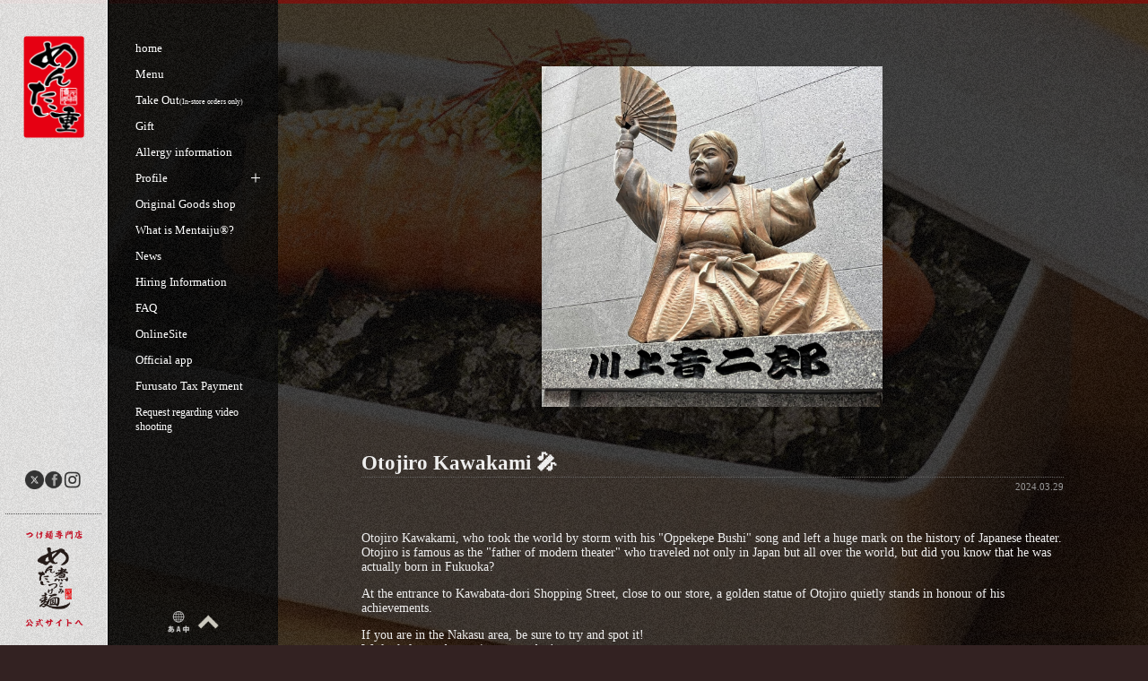

--- FILE ---
content_type: text/html; charset=UTF-8
request_url: https://www.mentaiju.com/archives/3533
body_size: 6853
content:
<!doctype html>
<html lang="ja">

<head><link rel="alternate" hreflang="zh-Hans" href="https://www.mentaiju.com/archives/3533?wovn=zh-CHS"><link rel="alternate" hreflang="zh-Hant" href="https://www.mentaiju.com/archives/3533?wovn=zh-CHT"><link rel="alternate" hreflang="en" href="https://www.mentaiju.com/archives/3533?wovn=en"><link rel="alternate" hreflang="ko" href="https://www.mentaiju.com/archives/3533?wovn=ko"><link rel="alternate" hreflang="th" href="https://www.mentaiju.com/archives/3533?wovn=th"><link rel="alternate" hreflang="x-default" href="https://www.mentaiju.com/archives/3533" data-wovn="true"><script src="https://j.wovn.io/1" data-wovnio="key=0n5DSy&amp;backend=true&amp;currentLang=ja&amp;defaultLang=ja&amp;urlPattern=query&amp;langCodeAliases=[]&amp;debugMode=false&amp;langParamName=wovn" data-wovnio-info="version=WOVN.wp_1.13.0&amp;supportedLangs=[zh-CHS,zh-CHT,en,ko,th]&amp;timeout=1"  async></script>
  <!-- Google Tag Manager -->
  <script>
    (function(w, d, s, l, i) {
      w[l] = w[l] || [];
      w[l].push({
        'gtm.start': new Date().getTime(),
        event: 'gtm.js'
      });
      var f = d.getElementsByTagName(s)[0],
        j = d.createElement(s),
        dl = l != 'dataLayer' ? '&l=' + l : '';
      j.async = true;
      j.src =
        'https://www.googletagmanager.com/gtm.js?id=' + i + dl;
      f.parentNode.insertBefore(j, f);
    })(window, document, 'script', 'dataLayer', 'GTM-NTG7QKWP');
  </script>
  <!-- End Google Tag Manager -->

  <meta charset="UTF-8">
      <title>川上音二郎&#x1f3a4; | 元祖博多めんたい重</title>
    <meta name="description" content="川上音二郎&#x1f3a4; | 元祖博多めんたい重からのお知らせ">
    <meta name="viewport" content="width=device-width,initial-scale=1">

  <meta property="og:image" content="https://www.mentaiju.com/imgs/ogimg.jpg" />
      <link rel="stylesheet" href="https://www.mentaiju.com/wp/wp-content/themes/kai2017/style.css" type="text/css" />
                  
    
      
  <link rel="stylesheet" href="https://www.mentaiju.com/wp/wp-content/themes/kai2017/style.css" type="text/css" />
  <link rel="stylesheet" href="https://www.mentaiju.com/css/movie.css" media="all">
  <link rel="stylesheet" href="https://www.mentaiju.com/css/lity.css" />
  <script
    src="https://code.jquery.com/jquery-3.7.1.min.js"
    integrity="sha256-/JqT3SQfawRcv/BIHPThkBvs0OEvtFFmqPF/lYI/Cxo="
    crossorigin="anonymous"></script>
  <script src="https://www.mentaiju.com/js/jquery.mb.YTPlayer.js"></script>
  <script src="https://www.mentaiju.com/js/jquery.sublimeSlideshow.js" type="text/javascript"></script>
  <script src="https://www.mentaiju.com/js/jquery.cycle.all.js" type="text/javascript"></script>
  <script src="https://www.mentaiju.com/js/device.min.js"></script>
  <script src="https://www.mentaiju.com/js/custom.js"></script>
  <script src="https://www.google.com/jsapi?key=AIzaSyA5m1Nc8ws2BbmPRwKu5gFradvD_hgq6G0" type="text/javascript"></script>
  <script src="https://www.mentaiju.com/js/move.js"></script>
  

</head>

<body>
  <!-- Google Tag Manager (noscript) -->
  <noscript><iframe src="https://www.googletagmanager.com/ns.html?id=GTM-NTG7QKWP"
      height="0" width="0" style="display:none;visibility:hidden"></iframe></noscript>
  <!-- End Google Tag Manager (noscript) -->
      <div class="bg"></div>
  <!--<div class="smp ex_info">通常営業しております</div>-->


<div class="l_zone">
  <!--<h1><a href="//www.mentaiju.com"><img src="//www.mentaiju.com/imgs/logo1.png" width="70" alt="元祖博多めんたい重"></a></h1>-->
  <h1><a href="https://www.mentaiju.com/"><img src="https://www.mentaiju.com/imgs/mtj_logo_red.png" width="70" alt="元祖博多めんたい重"></a></h1>
  <!--<p><img src="//www.mentaiju.com/imgs/senmonten.png" alt="明太子料理専門店" width="18" height="208"></p>-->
  <div class="bottom__area">
    <div class="btn-sns__wrapper">
      <a class="twbtn" href="https://twitter.com/hakata_mentaiju" target="_blank"><img src="https://www.mentaiju.com/imgs/x-icon_b.png"></a>
      <a class="fb-btn" href="https://www.facebook.com/mentaiju/" target="_blank"><img src="https://www.mentaiju.com/imgs/facebook_b.png"></a>
      <a class="insbtn" href="https://www.instagram.com/ganso_hakata_mentaiju/" target="_blank"><img src="https://www.mentaiju.com/imgs/instagram_b.png"></a>
    </div>
    <div class="nav_tsuke_li"><a href="http://mentaitsukemen.com/" target="_blank"><img src="https://www.mentaiju.com/imgs/mnt_link.png" alt="池袋つけ麺専門店" /></a></div>
  </div>
</div>

<nav class="nav1">
  <div class="navscrl">
    <h1 class="navlogo"><a href="https://www.mentaiju.com/"><img src="https://www.mentaiju.com/imgs/mtj_logo_red.png" alt="めんたい重 発祥の店"></a></h1>
    <ul>
      <li><a href="https://www.mentaiju.com/">ホーム</a></li>
        <li><a href="https://www.mentaiju.com/menu/">お品書き</a></li>
          <li><a href="https://www.mentaiju.com/togo/">お持ち帰り<span class="hosoku">(店頭注文のみ)</span></a></li>
            <li><a href="https://www.mentaiju.com/omiyage/">おみやげ</a></li>
              <li><a href="https://www.mentaiju.com/allergie">アレルギー情報</a></li>
                <li>
                  <p class="shop-btn">店舗情報</p>
                  <div class="shop-detail__wrap">
                    <ul class="shop-detail">
                      <li style="background:rgba(255,0,0,.2);">
                        <a href="https://www.mentaiju.com/information-nishinakasu">・西中洲</a>
                      </li>
                      <li style="background:rgba(255,0,0,.2);">
                        <a href="https://www.mentaiju.com/information-hakata">・博多</a>
                      </li>
                    </ul>
                  </div>
                  </li>
                  <li><a href="https://www.mentaiju.com/information-fukuoka-airport/">おみやげ販売店</a></li>
                    <li><a href="https://www.mentaiju.com/mentaiju/">めんたい重®︎とは</a></li>
                      <li><a href="https://www.mentaiju.com/news">お知らせ</a></li>
                          <li><a href="../recruit">採用情報</a></li>
                        <li><a href="https://www.mentaiju.com/faq">よくあるご質問</a></li>
                          <li><a href="http://shop.mentaiju.com/?utm_source=mtj&utm_medium=display&utm_campaign=nav" target="_blank">公式通販</a></li>
                          <li><a href="https://www.mentaiju.com/app/">公式アプリ</a></li>
                            <li><a href="https://www.furusato-tax.jp/product/detail/40345/5194092" target="_blank">ふるさと納税</a></li>
                            <li><a href="https://www.mentaiju.com/snsvideo"><span class="txt90">動画撮影に関するお願い</span></a></li>

                                  </ul>
    <div class="navbtn2">
      <span class="langbtn"><img src="https://www.mentaiju.com/imgs/btn_lang.png">
        <div id="wovn-languages">
          <ul class="wovn-lang-list">
            <li class="wovn-switch" data-value="th"><span>ภาษาไทย</span></li>
            <li class="mcntrns">▲ Machine translation</li>
            <li class="wovn-switch" data-value="ja"><span>日本語</span></li>
            <li class="wovn-switch" data-value="en"><span>English</span></li>
            <li class="wovn-switch" data-value="zh-CHT"><span>中文 繁体字</span></li>
            <li class="wovn-switch" data-value="zh-CHS"><span>中文 簡体字</span></li>
            <li class="wovn-switch" data-value="ko"><span>한국어</span></li>
          </ul>
        </div>
      </span>
      <span class="totop"><img src="https://www.mentaiju.com/imgs/totop2.png"></span>
    </div>
    <!--<div style=" border-top:1px solid #444; margin-top:1em;">
<img src="//www.mentaiju.com/imgs/btn_lang.png" >
<a href="http://www.mentaiju.co.jp/korean/" target="_blank" style="background:#000; display:inline-block; font-size:12px; line-height:1; padding:.5em; margin:1em;">한국어</a></div>
</div>-->
  </div>
</nav>
<nav class="nav-sp">
  <div class="nav-sp__logo">
    <a href="https://www.mentaiju.com/" class="logo__lnk"><img src="https://www.mentaiju.com/imgs/mtj_logo_red.png" alt="めんたい重ロゴ"></a>
  </div>
  <div class="nav-sp__btn2">
    <div class="navbtn2">
      <span class="langbtn"><img src="https://www.mentaiju.com/imgs/btn_lang.png">
        <div id="wovn-languages">
          <ul class="wovn-lang-list btn2-sp">
            <li class="wovn-switch" data-value="ja"><span>日本語</span></li>
            <li class="wovn-switch" data-value="en"><span>English</span></li>
            <li class="wovn-switch" data-value="zh-CHT"><span>中文 繁体字</span></li>
            <li class="wovn-switch" data-value="zh-CHS"><span>中文 簡体字</span></li>
            <li class="wovn-switch" data-value="ko"><span>한국어</span></li>
            <li class="wovn-switch" data-value="th"><span>ภาษาไทย</span></li>
          </ul>
        </div>
      </span>
    </div>
  </div>
  <div class="nav--fix">
    <div class="nav-sp__btn__wrap">
      <div class="nav-sp__btn">
        <p class="nav-sp__btn--txt">Menu</p>
        <span class="nav-sp__btn--line"></span>
      </div>
    </div>
    <div class="nav-sp__menu">
      <div class="nav-sp__menu__inner">
        <div class="nav-sp__logo-menu">
          <a href="https://www.mentaiju.com/" class="logo__lnk"><img src="https://www.mentaiju.com/imgs/mtj_logo_red.png" alt="めんたい重ロゴ"></a>
        </div>
        <div class="nav-sp__menu__wrap">
          <div class="nav-sp__menu__detail">
            <ul class="detail__inner">
              <li class="detail__wrap">
                <div class="detail__parts__inner menu03">
                  <div class="detail__parts__wrap">
                    <a href="https://www.mentaiju.com/menu/" class="detail__parts__lnk">お品書き</a>
                  </div>
                  <div class="detail__parts__wrap">
                    <a href="https://www.mentaiju.com/togo/" class="detail__parts__lnk">お持ち帰り</a>
                  </div>
                  <div class="detail__parts__wrap">
                    <a href="https://www.mentaiju.com/omiyage/" class="detail__parts__lnk">おみやげ</a>
                  </div>
                  <div class="detail__parts__wrap">
                    <a href="https://www.mentaiju.com/mentaiju/" class="detail__parts__lnk">めんたい重®︎とは</a>
                  </div>
                  <div class="detail__parts__wrap">
                    <a href="https://www.mentaiju.com/allergie" class="detail__parts__lnk">アレルギー情報</a>
                  </div>
              </li>
              <li class="detail__wrap">
                <div class="detail__parts__inner menu03">
                  <div class="detail__parts__wrap">
                    <a href="../news" class="detail__parts__lnk">お知らせ</a>
                  </div>
                  <div class="detail__parts__wrap">
                    <a href="../recruit" class="detail__parts__lnk">採用情報</a>
                  </div>
                  <div class="detail__parts__wrap">
                    <a href="../faq" class="detail__parts__lnk">よくあるご質問</a>
                  </div>
                  <div class="detail__parts__wrap">
                    <p class="detail__parts__lnk shop--lnk">店舗情報</p>
                    <div class="detail__parts-shop">
                      <div class="parts-shop__wrap">
                        <div>
                          <a href="../information-nishinakasu">西中洲</a>
                        </div>
                        <div>
                          <a href="../information-hakata">博多</a>
                        </div>
                      </div>
                    </div>
                  </div>
                  <div class="detail__parts__wrap">
                    <a href="../information-fukuoka-airport" class="detail__parts__lnk">おみやげ販売店</a>
                  </div>
                </div>
              </li>
              <li class="detail__wrap">
                <div class="detail__parts__inner menu02">
                  <div class="detail__parts__wrap">
                    <a href="http://shop.mentaiju.com/?utm_source=mtj&utm_medium=display&utm_campaign=nav" class="detail__parts__lnk">公式通販</a>
                  </div>
                  <div class="detail__parts__wrap">
                    <a href="https://www.mentaiju.com/app/" class="detail__parts__lnk">公式アプリ</a>
                  </div>
                  <div class="detail__parts__wrap">
                    <a href="https://www.furusato-tax.jp/product/detail/40345/5194092" class="detail__parts__lnk">ふるさと納税</a>
                  </div>
                  <div class="detail__parts__wrap">
                    <a href="https://www.mentaiju.com/snsvideo" class="detail__parts__lnk">動画撮影に関するお願い</a>
                  </div>
                </div>
              </li>
            </ul>
          </div>
        </div>
      </div>
    </div>
  </div>
</nav>


<!--ナビゲーションメニュー用CSS-->
<style>
  nav.nav1 ul li span.hosoku {
    font-size: 0.6em;
  }

  @media screen and (max-width: 768px) {
    nav.nav1 ul li span.hosoku {
      font-size: 0.8em;
    }
  }
</style>
<!--<div id="wovn-languages">
        <ul class="wovn-lang-list">
        <li class="wovn-switch" data-value="ja"><span>日本語</span></li>
        <li class="wovn-switch" data-value="en"><span>English</span></li>
        <li class="wovn-switch" data-value="zh-CHT"><span>中文(繁體字)</span></li>
        <li class="wovn-switch" data-value="zh-CHS"><span>中文(簡体字)</span></li>
        <li class="wovn-switch" data-value="ko"><span>한국어</span></li>
        </ul>
</div>-->
<!--/lang-->
<div class="main">
	<div class="wpcontent dtl_blog">
		
													<div class="dtl_mainimg"><img src="https://www.mentaiju.com/wp/wp-content/uploads/2024/03/S__7700568_0.jpg" alt="" /></div>
								<h1 class="notopimg">川上音二郎&#x1f3a4;</h1>

				<div class="wpdate"><time datetime="2024-03-29">2024.03.29</time></div>

				
<p>「オッペケペー節」で一世を風靡（ふうび）し、日本演劇史に大きな足跡を残した、川上音二郎&#x1f3a4;<br>日本にとどまらず世界中を駆け巡った「近代演劇の_祖」として有名な音二郎ですが、_実は、福岡生まれの博多っ子という事をご存知でしょうか？？</p>



<p>当店にほど近い「川端通商店街」の入口には、_その功績を称え、_黄金に輝く音二郎像がひっそりと佇んでいます♬</p>



<p>中洲エリアにお越しの際は、ぜひその姿を探してみてくださいね★　<br>本日も、ご来店お待ちしております♬</p>

				<div class="singlecat">
					<p class="txt80">カテゴリー</p>
					<a href="https://www.mentaiju.com/archives/category/sns" rel="category tag">SNS</a> <a href="https://www.mentaiju.com/archives/category/info" rel="category tag">お知らせ</a>				</div>

		
		<div class="sgllibox">
			<div class="prevli"><a href="https://www.mentaiju.com/archives/3529" rel="prev">前のお知らせ</a></div>
			<div class="nextli"><a href="https://www.mentaiju.com/archives/3538" rel="next">次のお知らせ</a></div>
			<div style="clear:both;"></div>
		</div>
		<form role="search" method="get" id="searchform" class="searchform" action="https://www.mentaiju.com/">
	<div class="srcform1">
		<label class="screen-reader-text" for="s"></label>
		<input class="kskbox" type="text" value="" name="s" id="s" />
		<input class="kskbtn" type="submit" id="searchsubmit" value="記事を検索" />
	</div>
</form>	</div>
</div>

<footer class="main" style=" margin-bottom:0;">

  <div class="footmain">
    <div class="footinfo">

      <h3><span class="txt110">元祖博多めんたい重</span> 株式会社</h3>

      <!-- ■■■店舗情報　ここから■■■ -->
      <div id="f_shoplist" class="foottbl">
        <table>
          <!-- ■■■西中洲■■■ -->
          <tr>
            <th colspan="2" id="ft-nishinakasu" class="shopname">西中洲</th>
          </tr>
          <tr>
            <th>所在地</th>
            <td>〒810-0002<br>福岡市中央区西中洲6-15</td>
          </tr>
          <tr>
            <th>営業時間</th>
            <td>
              7:00～22:30（L.O22:00）
            </td>
          </tr>
          <tr>
            <th>電話番号</th>
            <td class="txt130">
              092-725-7220（受付：9:00～17:00）
              <div class="caution__wrap">
                <span class="txt80" style="color:yellow;font-weight:bold;">こちらは西中洲の店舗専用です。「元祖博多めんたい重 博多」の店舗に関するお問い合わせは承ることができませんのでご注意ください。</span>
                <p class="caution__txt">お席のご予約は、WEBからお申込みいただけます。<br>
                  <a class="link-btn color--white" href="https://epark.jp/shopinfo/jsp629490/" target="_blank">ご予約はこちら</a>
                </p>
                <p class="caution__txt">
                  ・ご予約枠は17:00以降のみ受付いたします<br>
                  ・恐れ入りますが、お電話でのご予約は承っておりません
                </p>
              </div>
            </td>
          </tr>
          <!-- ■■■博多■■■ -->
          <tr>
            <th colspan="2" id="ft-hakataeki" class="shopname">博多 <span class="txt80">(お弁当・おみやげ専門店)</span></th>
          </tr>
          <tr>
            <th>所在地</th>
            <td>〒812-0012<br>福岡市博多区博多駅中央街1-1 JR九州博多駅構内</td>
          </tr>
          <tr>
            <th>営業時間</th>
            <td>
              9:00～21:00
            </td>
          </tr>
          <tr>
            <th>電話番号</th>
            <td class="txt130">
              092-292-9878<!--080-4293-3433--><br>
              <span class="txt80">「元祖博多めんたい重 博多」へのお問合せはこちらの番号へお願いいたします</span><br>
              <span class="txt80" style="color:yellow;font-weight:bold;">お弁当のご予約・お取り置きは受け付けておりません</span><br>
              <span class="txt80" style="color:yellow;font-weight:bold;">お弁当・おみやげ専門店の為、飲食スペースはございません</span>
              <!--
	    <span style="background:rgba(255,0,0,.2);padding:0.5em;display:block;">
	    	<span class="txt80">※2023年10月1日より電話番号が変更になります】</span><br>
	    	092-292-9878
	    </span>
-->
            </td>
          </tr>
        </table>
      </div>
      <!-- ■■■店舗情報　ここまで■■■ -->

      <div id="old-footer" class="foottbl"><!-- バックアップ（非表示） -->
        <table>
          <tr>
            <th>電話番号</th>
            <td><span class="txt130">092-725-7220</span><br />
              <span class="txt90"><!--7:00-->7:00~17:00のご予約は受け付けておりません。<br />
                17:00以降のみご予約を承っております。</span>
              <!--<span class="txt90">【2020年6月30日(火)まで】<br />
      期間限定でご予約受付の時間帯を拡大しております。<br />
      10:00～14:00<br />
      17:00～20:00<br />
      ※各営業終了時間の1時間前まで</span>-->
            </td>
          </tr>
          <tr>
            <th id="b-hours">営業時間</th>
            <td><!--7:00～22:30(ラストオーダー22:00)-->
              <!--■店内でのご飲食<br />
    【7月31日まで】<br />
    8:00～22:00（L.O21:30）<br />
    【8月1日】<br />
    8:00～21:00（L.O20:15）<br />
    ※酒類のご提供 11:00～20:15<br />
    【8月2日から】<br />-->
              <!--<b>台風のため、9月17日(金)は15時までの営業に変更させていただきます</b><br><br>-->
              <!--
    8:00～22:00（L.O21:30）<br />
    ※酒類のご提供は、8:00～21:30の間とさせていただきます<br />
    【11月1日から】<br />
    -->
              <!--
    7:00～22:00（L.O21:30）<br />
    ※酒類のご提供は、7:00～21:30の間とさせていただきます<br />
    【12月1日から】<br />
    -->
              <!--7:00～22:30（L.O22:00）<br />
    ※酒類のご提供は、7:00～22:00の間とさせていただきます<br />
    【2022年1月24日から】<br />-->
              <!--7:00～22:00<br />-->
              7:00～22:30（L.O22:00）<br />
              <!--※22:00までにお受け取りください<br />-->
              ※状況を考慮しながら、今後も適宜、営業時間を変更する場合がございます<br />
              <!--※酒類のご提供は、11:00～20:15の間とさせていただきます<br />-->
              <br />
              <!--<a href="http://www.mentaiju.com/togo-form">■お持ち帰りのご注文についてはこちらから</a><br />-->
              ※お持ち帰りの受付時間は、9:00～22:00とさせていただきます<br>
              ※22:00までにお受け取りください
            </td>
          </tr>
          <tr>
            <th>所在地</th>
            <td>〒810-0002 福岡市中央区西中洲6-15</td>
          </tr>
        </table>
        <!-- バックアップ（非表示）用 -->
      </div>

      <!-- ■■■お問い合わせなど補足事項　ここから■■■ -->
      <div class="ftshuzai">
        取材に関するお問い合わせ：<img src="//www.mentaiju.com/imgs/email.png" alt="取材" /><br />
        ※このメールアドレスは取材専用です。<br />
        ご予約に関しましては、お電話にてお問合せをお願いいたします。<br /><br />
        <a href="//www.mentaiju.com/pp" style="line-height:2;">サイトポリシー・個人情報保護方針</a>
        <p class="txt80">※当サイトのコンテンツは一部機械翻訳を含みます<br>
          ※「めんたい重」は元祖博多めんたい重株式会社の登録商標です。
        </p>
        <div class="btn-sns__wrapper">
          <a class="twbtn" href="https://twitter.com/hakata_mentaiju" target="_blank"><img src="//www.mentaiju.com/imgs/x-icon.png"></a>
          <a class="fb-btn" href="https://www.facebook.com/mentaiju/" target="_blank"><img src="//www.mentaiju.com/imgs/facebook2.png"></a>
          <a class="insbtn" href="https://www.instagram.com/ganso_hakata_mentaiju/" target="_blank"><img src="//www.mentaiju.com/imgs/instagram2.png"></a>
        </div>
      </div>
      <!-- ■■■お問い合わせなど補足事項　ここまで■■■ -->

    </div><!--footinfo-->
  </div><!--footmain-->
  <div class="cr">Copyright (C) 2017 Ganso Hakata Mentaiju. All Rights Reserved.</div>
</footer>
<script src="../js/nav.js"></script>
<script src="../js/common.js"></script>
<script async src="https://cdn.justpass.epark.jp/widget/js/script.js"></script>
<script>
  $(function() {
    $("#old-footer").remove();
  });
</script>
<script src="//www.mentaiju.com/js/jquery.lazyload.js"></script>
<script type="text/javascript" charset="utf-8">
  $(function() {
    $("img.lazy").lazyload({
      effect: "fadeIn"
    });
  });
</script>
<script src="//www.mentaiju.com/js/lity.js"></script>
<style>
  #f_shoplist table {
    max-width: 480px;
  }

  #f_shoplist table th.shopname {
    background: rgba(255, 0, 0, .2);
  }

  #f_shoplist table th,
  #f_shoplist table td {
    font-size: 1.2em;
  }

  /*バックアップ（非表示）用*/
  #old-footer {
    display: none;
  }
</style>






</body>

</html>

--- FILE ---
content_type: text/css
request_url: https://www.mentaiju.com/wp/wp-content/themes/kai2017/style.css
body_size: 9564
content:
/*
Theme Name: kai2017
Theme URI: https://wordpress.org/themes/kai2017/
Author: the WordPress team
Author URI: https://wordpress.org/
Description: Twenty Seventeen brings your site to life with header video and immersive featured images. With a focus on business sites, it features multiple sections on the front page as well as widgets, navigation and social menus, a logo, and more. Personalize its asymmetrical grid with a custom color scheme and showcase your multimedia content with post formats. Our default theme for 2017 works great in many languages, for any abilities, and on any device.
Version: 1.3
License: GNU General Public License v2 or later
License URI: http://www.gnu.org/licenses/gpl-2.0.html
Text Domain: twentyseventeen
Tags: one-column, two-columns, right-sidebar, flexible-header, accessibility-ready, custom-colors, custom-header, custom-menu, custom-logo, editor-style, featured-images, footer-widgets, post-formats, rtl-language-support, sticky-post, theme-options, threaded-comments, translation-ready

This theme, like WordPress, is licensed under the GPL.
Use it to make something cool, have fun, and share what you've learned with others.
*/

@charset "UTF-8";
@import url('https://fonts.googleapis.com/css?family=Anonymous+Pro');
/*font-family: 'Anonymous Pro', monospace;*/
@import url('https://fonts.googleapis.com/css?family=Comfortaa');
/*font-family: 'Comfortaa', cursive;*/
@import url('https://fonts.googleapis.com/css?family=Just+Another+Hand|Romanesco');

/*基礎*/
html {
	height: 100%
}

body {
	font-family: "游明朝", YuMincho, "ヒラギノ明朝 ProN W3", "Hiragino Mincho ProN", "HG明朝E", "ＭＳ Ｐ明朝", "ＭＳ 明朝", serif;
	font-size: 14px;
	margin: 0;
	padding: 0;
	height: 100%;
	width: 100%;
	color: #eee;
	-webkit-font-smoothing: antialiased;
	-webkit-text-size-adjust: 100%;
	background-color: #322;
}

a {
	text-decoration: none;
	color: #D6CF98;
}

a:hover {
	opacity: .7;
	text-shadow: #rgba(255, 255, 255, .8);
}

.cb {
	clear: both;
}

.txt50 {
	font-size: 50%;
}

.txt60 {
	font-size: 60%;
}

.txt70 {
	font-size: 70%;
}

.txt80 {
	font-size: 80%;
}

.txt90 {
	font-size: 90%;
}

.txt110 {
	font-size: 110%;
}

.txt120 {
	font-size: 120%;
}

.txt130 {
	font-size: 130%;
}

.txt140 {
	font-size: 140%;
}

.txt150 {
	font-size: 150%;
}

.txt160 {
	font-size: 160%;
}

.txt170 {
	font-size: 170%;
}

.txt180 {
	font-size: 180%;
}

.txt190 {
	font-size: 190%;
}

.txt200 {
	font-size: 200%;
}

.ls1 {
	letter-spacing: .1em;
	padding-left: .1em;
}

.ls2 {
	letter-spacing: .2em;
	padding-left: .2em;
}

.txtl {
	text-align: left;
}

.mt50 {
	margin-top: 50px;
}

.mb50 {
	margin-bottom: 50px;
}

img.flmwh10 {
	border: 10px solid #fff;
	box-sizing: border-box;
}

img.flmbk5 {
	border: 5px solid #000;
	box-sizing: border-box;
}

img.flmbk10 {
	border: 10px solid #000;
	box-sizing: border-box;
	border-image: url(//www.mentaiju.com/imgs/bdrimg.jpg) 10 10 round;
	box-shadow: 0 2px 5px -1px #000;
}

img.flmrd10 {
	border: 10px solid #800;
	box-sizing: border-box;
}

.pc {
	display: none;
}

.tblt {
	display: inherit;
}

.smp {
	display: inherit;
}

img.smp {
	display: inherit;
	opacity: 1;
}

.topix {
	padding: .3em 1em;
	border: 1px solid #ccc;
	display: inline-block;
	margin: 5px;
}

.ex_info {
	font-size: 90%;
	position: fixed;
	bottom: 0;
	width: 100%;
	box-sizing: border-box;
	background: rgba(0, 0, 0, .3);
	padding: .3em 0;
	text-align: center;
	color: #eec;
	text-shadow: 0 0 3px #000;
}

.shinagire {
	font-weight: bolder;
	background: rgba(0, 0, 100, .6);
	padding: .3em .6em;
	font-size: 120%;
	color: #ff8;
}

@media (min-width: 415px) {
	.smp {
		display: none;
	}

	img.smp {
		display: none;
		opacity: 0;
	}

	.pc {
		display: inherit;
	}
}

@media (min-width: 769px) {
	.tblt {
		display: none;
	}
}


.bg,
.bg--togo,
.bg--omiyage {
	position: fixed;
	top: 0;
	left: 0;
	height: 100%;
	width: 100%;
	z-index: -9999;
	display: inherit;
	background-color: #433;
	background-position: center;
	background-repeat: no-repeat;
}

.bg {
	background-image: url(/imgs/bg_mtj2412.webp);
	background-size: auto 150%;
}

.bg--togo {
	background-image: url(/imgs/bg--togo.webp);
	background-size: cover;
}

.bg--omiyage {
	background-image: url(/imgs/bg--omiyage.webp);
	background-size: cover;
}

@media (max-width: 414px) {
	.bg {
		background-image: url(/imgs/bg_mtj2412--sp.webp);
		background-size: cover;
	}

	.bg--togo {
		background-image: url(/imgs/bg--togo.webp);
		background-size: cover;
	}
}

#bgsmp div {
	background-position: center;
	background-size: cover;
}

/*nav*/
.navbtn1,
.navbtn2 {
	z-index: 7001;
	position: absolute;
	bottom: 5px;
	left: 0;
	width: 100%;
	text-align: center;
	cursor: pointer;
	padding: 12px 0px 5px;
	border-bottom-left-radius: 5px;
	font-size: 12px;
}

.navbtn2 span {
	wifth: 24px;
	display: inline-block;
}

.navbtn1 img,
.navbtn2 img {
	width: 24px;
	height: auto;
	opacity: .8;
	padding: 0 3px;
}

.navbtn1:hover img,
.navbtn2:hover img {
	opacity: 1;
}

.homebtn {
	position: fixed;
	top: 10px;
	right: 64px;
	z-index: 7001;
	display: none;
}

.homebtn img {
	border-radius: 50%;
	width: 28px;
	height: 28px;
}

.l_zone {
	background: url(../../../../imgs/bgwh90.png) rgba(255, 255, 255, .1);
	height: 100%;
	position: fixed;
	top: 0;
	text-align: center;
	padding-top: 20px;
	box-sizing: border-box;
	z-index: 8001;
	border-right: 1px solid #f8f8f8;
	display: none;
	width: 0px;
}

.lzone h1 {
	margin: 20px auto;
}

.nav1 {
	display: none;
}

.nav_tsuke_li {
	text-align: center;
	bottom: 15px;
	width: 90%;
	margin: 0 5% 15px;
	padding-top: 15px;
	border-top: 1px dotted #555;
}

.nav_tsuke_li img {
	max-width: 70%;
}



@media (min-width: 415px) {

	.nav1 {
		display: inherit;
		position: fixed;
		left: 0px;
		width: 190px;
		height: 100%;
		background: url(../../../../imgs/bgbk80.png) rgba(0, 0, 0, .1);
		top: 0;
		margin-right: -230px;
		margin-left: 0;
		padding: 25px 0 0;
		box-sizing: border-box;
		font-size: 13px;
		overflow: hidden;
		z-index: 8002;
		border-left: 1px solid #000;
	}

	/*barhiden*/
	.navscrl {
		height: 100%;
		overflow-y: scroll;
		-ms-overflow-style: none;
	}

	/*firefox*/
	@-moz-document url-prefix() {
		.navscrl {
			width: calc(100% + 20px);
			padding-right: 200px;
		}
	}

	.navscrl::-webkit-scrollbar {
		display: none;
	}

	.navlogo {
		display: inherit;
		width: 65px;
		height: auto;
		margin: 0 auto;
		text-align: center;
	}

	.navlogo img {
		width: 100%;
	}

	.nav1 ul {
		margin: 15px 0;
		padding: 0 0 50px;
		text-align: center;
	}

	.nav1 ul li {
		list-style: none;
		margin: 0;
		padding: 0;
	}

	.nav1 ul li.current {
		background-repeat: no-repeat;
		background-position: 0 10px;
		background-image: none;
		background-color: #200;
	}

	.nav1 li a {
		color: #fff;
		display: block;
		padding-bottom: 2px;
		border-top: 1px solid #000;
		border-bottom: 1px solid rgba(0, 0, 0, 0);
		padding: .9em 1em;
		background: rgba(140, 140, 140, .1);
	}

	.nav1 li:last-child a {
		border-bottom: 1px solid #000;
	}

	.nav1 li a:hover {
		opacity: 1;
		color: #FCC;
		background: #300;
	}
}

@media (min-width: 769px) {
	.l_zone {
		display: flex;
		flex-direction: column;
		justify-content: space-between;
		width: 120px;
	}

	.nav1 {
		left: 120px;
		padding: 25px 15px 0;
	}

	.nav1 ul {
		text-align: left;
	}

	.nav1 ul li {
		padding: 5px 5px 5px 15px;
	}

	.nav1 ul li.current {
		background-image: url(//www.mentaiju.com/imgs/navpoint.gif);
		background-color: inherit;
	}

	.nav1 li a {
		color: #fff;
		padding: 0;
		border-bottom: 2px solid rgba(0, 0, 0, 0);
		border-top: 1px solid rgba(0, 0, 0, 0);
		background: none;
	}

	.nav1 li:last-child a {
		border-bottom: none;
	}

	.nav1 li a:hover {
		opacity: 1;
		color: #FCC;
		border-bottom: 2px solid #daa;
		background: none;
	}

	.navlogo {
		display: none;
	}
}

/*wovn*/
ul.wovn-lang-list {
	display: none;
	position: absolute;
	bottom: 10px;
	left: 0;
}

ul.wovn-lang-list li {
	padding: 0;
	margin: 0;
	list-style: none;
	border: none;
	width: 100%;
}

.nav1 ul.wovn-lang-list li a,
ul.wovn-lang-list li span {
	background: rgba(50, 30, 30, .8);
	border: none;
	display: block;
	width: 120px;
	padding: .8em 1.2em;
	color: #ddd;
	text-decoration: none;
	cursor: pointer;
	margin: 0;
	border: 1px solid #111;
}

.nav1 ul.wovn-lang-list li a:hover,
.nav1 ul.wovn-lang-list li span:hover {
	background: rgba(80, 0, 0, .8);
	border: 1px solid #111;
}

.langbtn:hover div ul.wovn-lang-list,
ul.wovn-lang-list:hover {
	display: inherit;
}

ul.wovn-lang-list li.mcntrns {
	padding: .5em 0 1.5em 1.2em;
	color: #aaa;
	font-size: 10px;
}

/*top*/
.topju img {
	width: 300px;
	margin: 70px auto 30px;
	max-width: 60%;
}

.story {
	width: 72%;
	margin-left: 14%;
}

.story h2 {
	font-size: 26px;
	margin: 1em auto 2em;
}

.story p {
	text-align: left;
	line-height: 2.5;
	margin: 2em 0;
}

/*fbrss*/
@import url('https://fonts.googleapis.com/css?family=Roboto:900|Titillium+Web:700');
/*font-family: 'Roboto', sans-serif;
font-family: 'Titillium Web', sans-serif;*/

.fb {
	position: fixed;
	top: 11rem;
	right: -20px;
	width: 330px;
	min-height: 400px;
	padding-right: 20px;
	padding-top: 0px;
	z-index: 9001;
	overflow-y: scroll;
	overflow-x: hidden;
	height: 90%;
}

.fbbox1,
.fbbox2,
.fbbox3,
.wpnewsbox {
	margin: 0;
	margin-right: 0px;
	padding: 7px;
	background: rgba(0, 0, 30, .7);
	margin-left: 0px;
	width: 320px;
	margin-bottom: 6px;
}

.fbph {
	display: inline-block;
	margin-right: 10px;
	vertical-align: top;
	line-height: 0;
	width: 90px;
	text-align: center;
	background: rgba(120, 0, 0, .2);
}

.fbph img {
	max-width: 90px;
	max-height: 70px;
}

.fbph a:hover {
	opacity: .8;
}

.fbp {
	font-size: 80%;
	text-align: left;
	display: inline-block;
	width: 114px;
	vertical-align: top;
	margin: 0;
	padding: 0;
}

.fbli {
	display: none;
	position: absolute;
	top: -13px;
	right: 10px;
	display: block;
	line-height: 1;
	font-size: 10px;
	font-family: 'Titillium Web', sans-serif;
	color: #ddd;
}

.readmore {
	text-align: left;
	padding-top: 3px;
}

.readmore a {
	display: inline-block;
	background: rgba(0, 0, 0, .3);
	line-height: 1;
	padding: .4em .6em;
	font-size: 10px;
	border-radius: 2px;
	color: #ddd;
}

.readmore a:hover {
	background: #800;
}

@media (min-width: 769px) {
	.fb {
		width: 280px;
	}

	.fbbox1,
	.fbbox2,
	.fbbox3,
	.wpnewsbox {
		padding: 10px;
		margin-bottom: 10px;
	}

	.fbp {
		width: 164px;
	}

	.readmore {
		display: block;
	}
}

.snsbtn {
	position: fixed;
	top: 6px;
	right: 6px;
	height: 50px;
	z-index: 9001;
}

.osrs {
	padding: 3px 4px;
	background: rgba(0, 0, 0, .7);
	line-height: 1;
	border-radius: 3px;
}

.snsbtn img {
	width: 21px;
}


.fbbtn2,
.fbbtn {
	position: absolute;
	top: 4px;
	right: 1px;
	cursor: pointer;
}

.fbbtn2 {
	display: none;
}

.osrs {
	display: inline-block;
	position: absolute;
	top: 8rem;
	right: 2px;
	width: 80px;
	color: #eee;
	font-size: 16px;
	line-height: 1.3;
	text-align: center;
	cursor: pointer;
}

@media (max-width: 500px) {
	.osrs {
		display: none;
	}
}

.fb {
	-webkit-animation: fbin 3s ease-in-out alternate;
	-moz-animation: fbin 3s ease-in-out alternate;
	animation: fbin 2s ease-in-out alternate;
}

@-webkit-keyframes fbin {
	0% {
		opacity: 0;
	}

	90% {
		opacity: 0;
	}

	100% {
		opacity: 1;
	}
}

@-moz-keyframes fbin {
	0% {
		opacity: 0;
	}

	90% {
		opacity: 0;
	}

	100% {
		opacity: 1;
	}
}

@keyframes fbin {
	0% {
		opacity: 0;
	}

	90% {
		opacity: 0;
	}

	100% {
		opacity: 1;
	}
}

/*pageslide*/
.sm-slider {}

.sm-slider li div h3 {
	font-family: 'BebasNeueRegular', 'Arial Narrow', Arial, sans-serif;
	font-size: 160px;
	padding: 0 30px;
	line-height: 120px;
	color: rgba(255, 255, 255, 0.8);
	margin: 0;
	margin-bottom: 0.3em;
}

/*smpbg*/
#bgsmp {
	position: fixed;
	top: 0;
	left: 0;
	width: 100%;
	height: 100%;
	z-index: -1;
	background: #000;
}

#bgsmp div {
	height: 100%;
	width: 100%;
	background-size: cover;
}

#bgsmp span {
	background: url(//www.mentaiju.com/imgs/pattern.png);
	width: 100%;
	height: 100%;
	display: block;
	z-index: -1;
}

#bgsmp img {
	width: 100%;
	height: auto;
}

/*page*/
.main {
	min-height: 50%;
	box-sizing: border-box;
	text-align: center;
	padding-top: 20px;
	border-top: 4px solid rgba(150, 0, 0, .6);
	border-bottom: 4px solid rgba(150, 0, 0, .6);
	background-image: url(//www.mentaiju.com/imgs/bgbk80.png);
}

.mainttl {
	min-height: 0%;
	background: none;
	border: none;
	padding-top: 0px;
	padding-bottom: 0px;
}

.pagettl {
	margin: .5em 0;
	padding: .5em 0;
	font-size: 25px;
	letter-spacing: .2em;
	color: #fee;
	z-index: 2;
	text-shadow: 0 1px 4px rgba(0, 0, 0, .5);
}

.pagettl span {
	background-image: url(//www.mentaiju.com/imgs/ico_bg.png);
	background-size: cover;
	opacity: .8;
	line-height: 0;
	padding: 5px;
	display: inline-block;
}

.pagettl span img {
	padding: 8px;
	width: 24px;
	height: 24px;
	line-height: 0;
}

.pagettl .ttlimg {
	margin-top: 8px;
	max-width: 82%;
}

.pagettl2 {
	margin: 3.5em 0 2em;
	color: #fff;
	text-shadow: 0 1px 2px #000;
}

.mainph {
	display: inline-block;
	vertical-align: top;
	width: 85%;
	margin: 2% 1.5%;
}

.mainph img {
	max-width: 100%;
}

.mainph img.tsukeli {
	max-width: 70%;
	margin: 0 auto;
}

.maintxt {
	display: inline-block;
	vertical-align: top;
	width: 85%;
	margin: 2% 1.5%;
	text-align: left;
	line-height: 2.2;
}

.maintxt p {
	margin: 0 0 2em;
}

@media (min-width: 415px) {}

@media (min-width: 769px) {
	.mainttl {
		min-height: 60%;
	}

	.pagettl .ttlimg {
		max-width: 380px;
	}

	.mainph img.tsukeli {
		max-width: 100%;
	}
}

@media (min-width: 1081px) {
	.mainttl {
		min-height: 70%;
	}

	.pagettl {
		font-size: 28px;
	}

	.mainph {
		width: 36%;
	}

	.maintxt {
		width: 56%;
	}

	.maintxt p {}
}

@media (min-width: 1281px) {
	.pagettl {
		font-size: 31px;
	}

	.mainph {
		width: 42%;
	}

	.maintxt {
		width: 50%;
	}

	.maintxt p {}
}

table.karasa {
	border-spacing: 3px;
	border-collapse: separate;
}

table.karasa th {
	white-space: nowrap;
	padding: .5em 1em;
	text-align: center;
	background: url(//www.mentaiju.com/imgs/bgwood2.jpg);
	border-radius: 3px;
}

table.karasa td {
	padding: .5em;
	border-bottom: 1px dotted #431;
}

.menubox {
	margin-top: 80px;
	padding-top: 40px;
	border-top: 1px dotted #999;
}

.blk_price {
	margin: 2%;
	display: inline-block;
}

.btnzone {
	margin: 100px 0 70px;
}

.btn1 {
	width: 40%;
	padding: 1.2em;
	line-height: 1.3em;
	box-sizing: border-box;
	margin: 10px;
	border: 3px solid #800;
	display: inline-block;
	font-size: 15px;
	background: url(//www.mentaiju.com/imgs/bgwa3.png) rgba(0, 0, 0, .5);
	text-align: center;
}

/*menu*/
.menu img {
	max-width: 100%;
}

.menu_halfbox {
	width: 100%;
	margin: .1% 0;
	display: inline-block;
}

.menu h3 {
	margin: 0 0 .5em;
	padding: 0 0 .5em;
	border-bottom: 1px dotted #555;
	line-height: 1.3;
	font-size: 19px;
	letter-spacing: 0.05rem;
	color: #fff;
}

.title__sub {
	margin-left: 10px;
	padding: 4px 8px;
	background-color: #E75112;
	text-align: center;
	font-family: roboto;
	font-weight: 800;
	font-size: 12px;
	letter-spacing: 0.05em;
	vertical-align: middle;
	white-space: nowrap;
}

.menu h6 {
	font-size: 15px;
}

p.price {
	margin: -1em 0 1em;
	padding: 0;
	line-height: 1.5rem;
}

.price span {
	padding-left: 5px;
	font-size: 80%;
}

.ph_caution {
	margin: 8px 0 0;
}

.ph_caution span {
	font-size: 12px;
}

#arl {
	margin: 7em 0 3em;
	border-top: 1px dotted #966;
}

.side_slide {
	width: 100%;
	overflow: auto;
	padding: 0 10px;
	box-sizing: border-box;
}

table.arl {
	border: 1px solid #555;
	border-collapse: collapse;
	background: rgba(0, 0, 0, .5);
	margin: 0 auto 15px;
	font-size: 80%;
}

table.arl th {
	border-bottom: 1px solid #555;
	border-right: 1px dotted #555;
	white-space: nowrap;
	background: rgba(80, 70, 70, .3);
	padding: .3em .4em;
}

table.arl td {
	border-bottom: 1px solid #555;
	border-right: 1px dotted #555;
	padding: .3em .4em;
	min-width: inherit;
}

td.arl_ttl {
	min-width: 10em;
	padding: .3em .6em;
}

.arltxt {
	font-size: 80%;
	text-align: left;
	display: inline-block;
	box-sizing: border-box;
	padding: 0 1.5em;
	margin: -3em auto 1.5em;
}

.arl_li {
	display: inline-block;
	background: #111;
	padding: .3em 1em;
	color: #eee;
	margin: 1em auto 0;
	font-sze: 90%;
}

@media (min-width: 641px) {
	.menu_halfbox {
		width: 47.5%;
	}

	.menu_halfbox .mainph {
		margin: 2% 1%;
	}
}

@media (min-width: 769px) {
	.menu_halfbox {
		margin: .7% .2%;
	}

	.menu_halfbox .mainph {
		margin: 2% 1.5%;
	}

	table.arl td {
		min-width: 2em;
	}

	table.arl {
		font-size: 90%;
	}

	.ph_caution {
		text-align: left;
	}
}

@media (min-width: 1081px) {
	.menu_halfbox {
		margin: .7%;
	}
}

.pls {
	display: inline-block;
	background: #700;
	padding: .5em .5em .5em .7em;
	margin: 1em 0 .3em;
	line-height: 1;
	letter-spacing: .2em;
	font-size: 90%;
}

table.plsmenu {
	line-height: 1.5;
}

table.plsmenu th {
	white-space: nowrap;
	background: rgba(80, 70, 70, .3);
	padding: .4em .8em;
}

table.plsmenu td {
	border-bottom: 1px dotted #555;
	padding: .4em .8em;
}

table.plsmenu td .price {
	margin: inherit;
}

td.snsli a {
	display: inline-block;
	border: 1px solid #a96;
	padding: .3em .5em;
	line-height: 1;
	margin-bottom: .3em;
}

/*information*/
h4.rectext {
	text-align: center;
	padding: 1em;
	font-size: 15px;
	line-height: 3;
}

table.infotbl {
	width: 80%;
	margin: 100px auto;
	font-size: 15px;
	line-height: 2;
}

table.infotbl th {
	border-bottom: 3px solid #333;
	padding: 1em;
	white-space: nowrap;
}

table.infotbl td {
	text-align: left;
	border-bottom: 1px dotted #888;
	padding: 1em;
}

/*recruit*/
table.entryform {
	background: #fff;
	padding: 20px;
	border-radius: 5px;
	color: #555;
	font-size: 15px;
}

table.entryform input {
	border: 1px solid #ccc;
	border-radius: 5px;
	padding: .6em 1em;
	background: #f7f7f0;
	width: 90%;
	box-sizing: border-box;
}

.inptxt {}

table.entryform textarea {
	width: 100%;
	height: 80px;
	background: #f7f7f0;
	box-sizing: border-box;
	padding: .6em 1em;
}

table.entryform input.inputradio {
	width: auto;
}

.sbmtbtn {
	cursor: pointer;
	text-align: center;
	border: 1px solid #ccc;
	background: #37b;
	color: #fff;
	padding: 1em 1.5em 1em 1.8em;
	letter-spacing: .3em;
	border-radius: 5px;
	font-size: 16px;
	margin-bottom: 4em;
	font-weight: bolder;
}

.sbmtbtn:hover {
	background: #F36;
}

table.entryform td.entrypp {
	font-size: 85%;
	border-bottom: none;
	padding-top: 2em;
}

select {
	padding: .5em;
	line-height: 1;
	border: 1px solid #aaa;
	font-size: 17px;
}

@media screen and (max-width: 660px) {
	.rectext {
		text-align: left;
	}

	table.infotbl {
		width: 100%;
	}

	table.infotbl tr {
		display: block;
		margin-bottom: 1em;
	}

	table.infotbl th {
		display: list-item;
		list-style: none;
		border: none;
		background: #000;
		color: #fff;
		padding: .3em 0;
	}

	table.infotbl td {
		display: list-item;
		list-style: none;
		border: none;
	}

	table.entryform {
		padding: 10px;
	}

	table.entryform input {
		width: 100%;
		font-size: 15px;
	}
}

/*wpぱんくず*/
#breadcrumb {}

#breadcrumb ul {
	margin: -3em 0 3em;
	padding: 0;
}

#breadcrumb ul li {
	font-size: 11px;
	display: inline-block;
	list-style: none;
}

#breadcrumb ul li:after {
	content: " > "
}

#breadcrumb ul li:last-child::before {}

#breadcrumb ul li:last-child::after {
	content: "";
}

#breadcrumb ul li a {
	padding: .3em;
}

#breadcrumb ul li a:hover {}

.nowbrd {
	padding: .3em;
	font-weight: bolder;
}

/*wpcontent*/
.wpdate {
	font-size: 11px;
	margin: -4em 0 4em;
	text-align: right;
	border-top: 1px dotted #666;
	color: #999;
	padding-top: 4px;
}

.wpcontent {
	width: 90%;
	margin: 0 auto;
}

.sgllibox {
	width: 100%;
	margin: 20px auto;
}

@media (min-width: 641px) {
	.sgllibox {
		width: 80%;
		margin: 20px auto 40px;
	}
}

@media (min-width: 769px) {
	.sgllibox {
		width: 70%;
	}
}

@media (min-width: 1081px) {
	.sgllibox {
		width: 60%;
	}
}

.prevli,
.nextli {
	width: 49%;
	float: left;
}

.nextli {
	float: right;
}

.prevli a,
.nextli a {
	width: 100%;
	display: inline-block;
	box-sizing: border-box;
	padding: .8em;
	background: rgba(50, 0, 0, .7);
	text-align: center;
	color: #ccc;
	border: 3px solid rgba(0, 0, 0, .4);
}

.nextli a {
	background: rgba(0, 30, 10, .7);
}

.prevli a:hover {
	opacity: 1;
	background: rgba(160, 0, 0, .7);
}

.nextli a:hover {
	opacity: 1;
	background: rgba(0, 110, 30, .7);
}

/*newslist*/
.notopimg {
	margin: 2em 0;
	font-size: 23px;
}

#newsblk {
	margin: 0;
	width: 100%;
	-moz-column-gap: 0;
	-webkit-column-gap: 0;
	column-gap: 0;
	-moz-column-count: 1;
	-webkit-column-count: 1;
	column-count: 1;
}

.newslist {
	background: rgba(0, 0, 0, .7);
	border-top: 1px solid rgba(100, 100, 100, .2);
	border-bottom: 1px solid #000;
	;
	padding: 25px 10px;
	margin: 0;
	position: relative;
	width: 100%;
	box-sizing: border-box;
}

.newsimg {
	width: 68px;
	height: 68px;
	overflow: hidden;
	background: rgba(150, 50, 50, .5);
	border: 4px solid rgba(150, 50, 50, .5);
	text-align: center;
	line-height: 0;
	display: inline-block;
	vertical-align: top;
	position: relative;
	box-sizing: border-box;
	transition: .3s;
}

.newsimg:hover {
	border: 6px solid rgba(255, 0, 0, .7);
}

.newsimg img {
	position: absolute;
	top: 50%;
	left: 50%;
	-webkit-transform: translate(-50%, -50%);
	-ms-transform: translate(-50%, -50%);
	transform: translate(-50%, -50%);
	max-width: 170%;
	max-height: 170%;
	transition: .3s;
	width: 100%;
}

.newsimg img:hover {
	max-width: 190%;
	max-height: 190%;
}

.newstxt {
	width: calc(90% - 80px);
	vertical-align: top;
	display: inline-block;
	text-align: left;
	padding: 0 0 0 10px;
	box-sizing: border-box;
}

.newstxt h2 {
	font-size: 15px;
	margin: 0 0 .3em;
	padding: 0;
	line-height: 1.4;
}

.newstxt p {
	font-size: 13px;
	margin: .5em 0;
	color: #ccc;
}

.newscat {
	text-align: left;
	padding-top: 3px;
}

.newscat a {
	display: inline-block;
	background: #322;
	line-height: 1;
	padding: .4em .6em;
	font-size: 11px;
	border-radius: 2px;
	color: #aaa;
}

.newmark {
	position: absolute;
	top: 10px;
	left: 10px;
	color: #fee;
	z-index: 5;
	text-shadow: 0 0 3px rgba(0, 0, 0, .3);
	font-size: 16px;
	letter-spacing: .1em;
	padding-left: .2em;
	box-sizing: border-box;
	padding-top: .35em;
	width: 2em;
	height: 2em;
	line-height: 1;
	text-align: center;
	box-sizing: border-box;
	border: 1px solid #900;
	border-radius: 50%;
	font-family: 'Romanesco', cursive;
}

@media (min-width: 415px) {
	.newsimg {}

	.newstxt {
		width: 90%;
		padding: 10px 0;
	}
}

@media (min-width: 641px) {
	.newslist {
		border: none;
		width: 96%;
		margin: 0 2% 10px;
	}

	.newsimg {
		width: 80px;
		height: 80px;
	}

	.newstxt {
		width: calc(90% - 110px);
		padding: 0 0 0 10px;
	}
}

@media (min-width: 1081px) {
	.newslist {
		padding: 25px 10px;
	}

	.newsimg {
		width: 100px;
		height: 100px;
	}

	.newstxt {
		width: calc(90% - 120px);
		padding: 0 0 0 10px;
	}

	/*#newsblk{
	-moz-column-count: 2;
	-webkit-column-count: 2;
	column-count: 2;}*/
	.newslist {
		border: none;
		width: 97%;
		margin: 0 1.5% 10px;
	}
}

@media (min-width: 1441px) {
	/*#newsblk{
	-moz-column-count: 3;
	-webkit-column-count: 3;
	column-count: 3;}*/
}

/*single*/
.wpcontent {
	text-align: left;
}

.dtl_blog {
	padding-top: 20px;
}

.dtl_mainimg {
	text-align: center;
	padding-top: 30px;
}

.dtl_mainimg img {
	max-width: 100%;
	max-height: 380px
}

.singlecat {
	padding: 1em 0;
}

.singlecat p {
	margin-bottom: .2em;
}

.singlecat a {
	display: inline-block;
	border: 1px solid #555;
	line-height: 1;
	padding: .4em .6em;
	font-size: 11px;
	border-radius: 2px;
	color: #aaa;
}

/*sesrch*/
.srcform1 {
	text-align: center;
}

.kskbox {
	border: 1px solid #777;
	background: none;
	color: #fff;
	padding: .4em .6em;
	font-size: 14px;
	text-align: left;
	width: 91%;
	margin: 2px 2px 15px;
}

.kskbtn {
	border: none;
	background: #aaa;
	padding: .4em .6em;
	font-size: 14px;
	margin: 2px;
	cursor: pointer;
}

.kskbtn:hover {
	background: #fff;
}

@media (min-width: 641px) {
	.kskbox {
		width: 250px;
		margin: 2px;
	}
}


/*footer*/
footer.main {
	color: #eee;
	background: url(//www.mentaiju.com/imgs/pattern.png) rgba(0, 0, 0, .8);
	font-size: 13px;
	margin-top: 0;
	padding-top: 10px;
	z-index: 600;
	border: none;
	padding-bottom: 0;
	min-height: inherit;
}

.footmain {
	padding: 60px 0;
	margin: 0 auto;
	text-align: center;
}

.footinfo {
	text-align: center;
	padding: 2em 0;
}

.footinfo h3 {
	text-align: right;
	display: inline-block;
	vertical-align: middle;
	margin: 1em;
}

.foottbl {
	padding-left: 1em;
	display: inline-block;
	vertical-align: middle;
}

.foottbl table {
	text-align: left;
}

.foottbl table th,
.foottbl table td {
	padding: .5em 1em;
	border-bottom: 1px dotted #555;
}

.foottbl table th {
	text-align: center;
	white-space: nowrap;
}

.foottbl table td {
	border-bottom: 1px dotted #333;
}

.ftshuzai {
	margin: 6em 0 0;
	font-size: 11px;
}

.ftshuzai img {
	width: 110px;
	height: auto;
	vertical-align: middle;
}

footer a {
	color: #bde;
}

.footsns {
	display: none;
}

.mtjli {
	border-top: 1px dotted #888;
	padding: 1.2em 0;
	margin-top: 1.2em;
}

.mtjli img {
	vertical-align: middle;
	width: 24px;
	height: auto;
}

.cr {
	font-size: 10px;
	text-align: center;
	line-height: 1;
	padding: 6px 0;
	color: #bbb;
}

/*wp pagenate*/
h2.screen-reader-text {
	display: none;
}

.pgnate {
	margin: 20px 0;
}

.page-numbers {
	font-family: 'Comfortaa', cursive;
}

a.page-numbers,
span.page-numbers {
	background: #222;
	border: 1px solid #444;
	padding: .5em;
	margin: 1px;
	border-radius: 3px;
}

a.page-numbers:hover {
	background: #c22;
	color: #fff;
	border: f00;
}

span.page-numbers {
	background: #622;
	border: 1px solid #844;
}

span.dots {
	background: #222;
	border: 1px solid #444;
	padding: .5em;
	margin: 1px;
	border-radius: 3px;
}

/*orderform*/
.odrnum {
	width: 10%;
	background: #000;
}

/*footer_sns*/
.btn-sns__wrapper {
	display: flex;
	flex-direction: row;
	justify-content: center;
	gap: 8px;
	margin: 24px;
}

.btn-sns__wrapper a {
	line-height: 1;
}

.btn-sns__wrapper img {
	width: 21px;
}

.twbtn,
.fb-btn,
.insbtn {
	cursor: pointer;
}

/*店舗情報アコーディオン*/
.shop-btn {
	position: relative;
	display: block;
	margin: 0;
	padding: .9em 1em;
	transition: all 0.5s ease;
	cursor: pointer;
	color: #fff;
	border-top: 1px solid #000;
	border-bottom: 1px solid rgba(0, 0, 0, 0);
	background: rgba(140, 140, 140, .1);
}

.shop-btn:hover {
	opacity: 1;
	color: #FCC;
	background: #300;
}

.shop-btn::before {
	position: absolute;
	width: 12px;
	height: 1px;
	background-color: #333;
	content: "";
	top: 45%;
	right: 20px;
	transform: rotate(0deg);
	background-color: #fff;
	-webkit-transition: 0.5s ease;
	transition: 0.5s ease;
}

.shop-btn::after {
	position: absolute;
	width: 12px;
	height: 1px;
	background-color: #333;
	content: "";
	top: 45%;
	right: 20px;
	transform: rotate(90deg);
	background-color: #fff;
	-webkit-transition: 0.5s ease;
	transition: 0.5s ease;
}

.shop-btn.close::before {
	transform: rotate(-45deg);
}

.shop-btn.close::after {
	transform: rotate(45deg);
}

.shop-detail__wrap {
	display: none;
}

.shop-detail {
	margin: 0 !important;
	padding: 0 !important;
}

@media (min-width: 769px) {
	.shop-btn {
		padding: 0;
		border-bottom: 2px solid rgba(0, 0, 0, 0);
		border-top: 1px solid rgba(0, 0, 0, 0);
		background: none;
	}

	.shop-btn:hover {
		border-bottom: 2px solid #daa;
		background: none;
	}

	.shop-btn::before {
		width: 10px;
		height: 1px;
		top: 45%;
		right: 0;
	}

	.shop-btn::after {
		width: 10px;
		height: 1px;
		top: 45%;
		right: 0.5px;
	}
}

/*hb追加*/
.nav-sp {
	position: relative;
	top: 0;
	right: 0;
	left: 0;
	width: 100%;
	padding: 0;
	box-sizing: border-box;
	z-index: 5000;
}

.nav-sp__logo {
	position: absolute;
	padding: 20px 0 0 20px;
}

.logo__lnk {
	position: relative;
	display: block;
	width: fit-content;
	height: 78.33px;
}

.logo__lnk img {
	width: 47px;
	height: auto;
}

.nav-sp__btn2 {
	position: fixed;
	bottom: 0;
}

.nav-sp__logo-menu {
	padding: 20px 0 0 20px;
}

.btn2-sp {
	margin: 0;
	padding: 0;
	bottom: 52px !important;
}

.nav--fix {
	position: fixed;
	top: 0;
	right: 0;
	left: 0;
}

.nav-sp__btn {
	position: fixed;
	padding: 11px 17px;
	top: 20px;
	right: 20px;
	line-height: 100%;
	transition: all .25s ease;
	cursor: pointer;
	border-radius: 5vw;
	border: 1px solid #000;
	background-color: #000;
	z-index: 10;
}

.nav-sp__btn--txt {
	display: inline-block;
	margin: 0 12px 0 0;
	font-weight: 800;
	font-family: "Playfair Display", serif;
	font-size: 12px;
	letter-spacing: 0.05rem;
	color: #fff;
	transition: all .25s ease;
}

.nav-sp__btn--line {
	display: inline-block;
	width: 24px;
	height: 1px;
	vertical-align: middle;
	position: relative;
	-webkit-transition: 0.8s ease all;
	-moz-transition: 0.8s ease all;
	-ms-transition: 0.8s ease all;
	transition: 0.8s ease all;
}

.nav-sp__btn--line::before,
.nav-sp__btn--line::after {
	content: "";
	display: block;
	position: absolute;
	width: 100%;
	height: 1px;
	-webkit-transition: 0.8s ease all;
	-moz-transition: 0.8s ease all;
	-ms-transition: 0.8s ease all;
	transition: 0.8s ease all;
	transform-origin: center;
	border-radius: 3px;
	background-color: #fff;
}

.nav-sp__btn--line::before {
	top: -5px;
}

.nav-sp__btn--line::after {
	bottom: -3px;
}

.nav-sp__btn.is-open span::before {
	-webkit-transform: rotate(30deg);
	-moz-transform: rotate(30deg);
	transform: rotate(30deg);
	transform-origin: center;
	top: 0;
}

.nav-sp__btn.is-open span::after {
	-webkit-transform: rotate(-30deg);
	-moz-transform: rotate(-30deg);
	transform: rotate(-30deg);
	transform-origin: center;
	bottom: 0;
}

.nav-sp__btn.is-open {
	background-color: #fff;
	transition: all .50s ease;
}

.nav-sp__btn.is-open p {
	color: #000;
	transition: all .50s ease;
}

.nav-sp__btn.is-open span::before, .nav-sp__btn.is-open span::after {
	background-color: #000;
	transition: all .50s ease;
}

.nav-sp__menu {
	position: absolute;
	top: 0;
	right: 0;
	left: 0;
	width: 100vw;
	height: auto;
	transform: translateY(-100%);
	-webkit-box-sizing: border-box;
	-moz-box-sizing: border-box;
	box-sizing: border-box;
	overflow: inherit;
	background-color: rgba(0, 0, 0, 0);
	transition: ease .5s;
	z-index: 3;
}

.nav-sp__menu.is-open {
	transform: translateY(0);
}

.nav-sp__menu__inner {
	width: 100%;
	height: auto;
	background-color: #000;
	margin: 0;
	transition: margin-left 0.45s cubic-bezier(0.83, 0, 0.17, 1);
	transition-delay: .4s;
	overflow-y: scroll;
}

.nav-sp__menu__wrap {
	overflow: scroll;
}

.nav-sp__menu__detail {
	width: 100%;
	height: fit-content;
	margin: 0;
}

.detail__inner {
	margin: 0;
	padding: 0 20px 40px;
	list-style: none;
}

.detail__wrap {
	height: auto;
	padding: 20px 0 20px 64px;
}

.detail__wrap:nth-child(2) {
	border-top: solid 1px #fff;
	border-bottom: solid 1px #fff;
}

.detail__parts__inner {
	display: grid;
	gap: 20px 0;
	grid-auto-flow: column;
	grid-template-columns: 1.5fr 2fr;
}

.menu03 {
	grid-template-rows: repeat(3, auto);
}

.menu02 {
	grid-template-rows: repeat(2, auto);
}

.detail__parts__lnk {
	position: relative;
	margin: 0;
	color: #fff;
	font-family: "Sawarabi Mincho", serif;
}

.shop--lnk {
	display: block;
	transition: all 0.5s ease;
	cursor: pointer;
}

.shop--lnk::before {
	position: absolute;
	width: 12px;
	height: 1px;
	content: "";
	top: 45%;
	right: 20px;
	transform: rotate(0deg);
	background-color: #fff;
	-webkit-transition: 0.5s ease;
	transition: 0.5s ease;
}

.shop--lnk::after {
	position: absolute;
	width: 12px;
	height: 1px;
	content: "";
	top: 45%;
	right: 20px;
	transform: rotate(90deg);
	background-color: #fff;
	-webkit-transition: 0.5s ease;
	transition: 0.5s ease;
}


.shop--lnk.close::before {
	transform: rotate(-45deg);
}

.shop--lnk.close::after {
	transform: rotate(45deg);
}

.detail__parts-shop {
	display: none;
	position: absolute;
}

.parts-shop__wrap {
	display: flex;
	gap: 24px;
	margin-top: 0;
}

@media (min-width: 415px) {
	.nav-sp {
		display: none;
	}

}

@media (max-width: 415px) {
	.langbtn {
		background-color: #d76038;
		padding: 10px 20px 8px;
		border-radius: 0 36px 36px 0;
	}
}

/*EPARK追加*/
.ep--pc {
	position: fixed;
}

.top-ep__wrap {
	width: 100%;
	z-index: 7001;
}

.top-ep {
	position: inherit;
	display: flex;
	flex-direction: column;
	top: 2rem;
	right: -4.3rem;
	border: 1px solid #411F1F;
	color: #000;
	background-color: #FCFAEE;
}

.ep--sp {
	display: none;
}

.ep__main {
	display: flex;
}

.ep--caution {
	font-size: 10px;
	padding: 0 0 8px 8px;
}

@media screen and (max-width: 415px) {
	.ep--pc {
		display: none;
	}

	.ep--sp {
		display: inherit;
		margin-top: 7rem;
	}

	.top-ep {
		top: 7rem;
		right: -4.5rem;
		color: #000;
		z-index: 7001;
	}

	.ep--caution {
		font-size: 12px;
	}
}


/*お持ち帰りページ店舗切替ボタン追加*/

.togo__ttl {
	margin: 0 0 .5em !important;
	padding: 0 0 .5em;
	border-bottom: 1px dotted #555;
	line-height: 1.3;
	font-weight: 700;
	font-size: 19px;
	letter-spacing: 0.05rem;
	color: #333;
}

.togo__desc {
	margin: 0 1.2rem 2rem;
}

.shop-btn--all {
	display: inline-block;
	font-size: 16px;
	letter-spacing: 0.05rem;
}

input[name="shop"] {
	display: none;
}

.shop-btn__wrap {
	display: inline-block;
	position: relative;
	margin: 0 8px;
	padding: 4px 16px;
	border: solid 1px #E75112;
	border-radius: 24px;
	box-sizing: border-box;
	font-size: 14px;
	font-weight: 800;
	letter-spacing: 0.05rem;
	text-align: center;
	cursor: pointer;
	transition: all 0.2s ease;
	z-index: 2;
}

.shop-btn__wrap:hover {
	background-color: #E75112;
	color: #fff;
}

input:checked+.shop-btn__wrap {
	background-color: #E75112;
	color: #fff;
}

.togo-shop__wrap {
	display: none;
	clear: both;
	border: solid 2px #ECDFCC;
	border-radius: 24px;
	max-width: 80%;
	margin: 40px auto;
	padding: 40px 32px;
	background-color: #FCFAEE;
	color: #333;
	z-index: 1;
}

#nks:checked~#togo01,
#hkt:checked~#togo02 {
	display: block;
}

.explist {
	border: 1px solid #999;
	padding: 1em 2.5em;
	font-size: 80%;
	line-height: 1.8;
	color: #ccc;
}

.expinfo {
	margin: 1em 1.2em 2em;
	padding: 1em 2.5em;
	border: 1px solid #E75112;
	color: #333;
	background-color: #fff;
	font-size: 14px;
	line-height: 1.8;
}

.togo-alert__wrap {
	display: table;
	margin: 0;
}

.togo-alert {
	display: inline;
	margin: 0;
	padding: 2px 8px;
	background-color: #E75112;
	color: #fff;
	font-weight: 800;
	text-align: left;
}

.menu--pop {
	display: inline-block;
	padding: 3px 4px 2px 5px;
	background: #E75112;
	color: #fff;
	font-size: 13px;
	vertical-align: middle;
	white-space: nowrap;
}

.togo-menu:not(:last-child) {
	margin-bottom: 48px;
}

@media screen and (max-width: 415px) {
	.togo-shop__wrap {
		display: none;
		clear: both;
		border: solid 2px #ECDFCC;
		border-radius: 24px;
		max-width: 100%;
		margin: 40px auto;
		padding: 24px 0;
		background-color: #FCFAEE;
		color: #333;
		z-index: 1;
	}

	.ph_caution {
		margin: 8px auto;
		width: 85%;
		text-align: left;
	}

	.togo-menu:not(:last-child) {
		margin-bottom: 24px;
	}
}

/*価格改定*/
span.price--change {
	margin: 0 0.3rem;
	padding: 0.2rem 0.5rem;
	background-color: #FCC737;
	color: #000;
	border-radius: 3rem;
	font-weight: 600;
}


/*FAQ*/
.faq-ttl:before {
	content: "Q.";
}

.faq-ttl {
	text-align: left;
	display: block;
	margin: 0.5em 0 0;
	padding: 0.25em 0.5em;
	background: rgba(255, 0, 0, .3);
	font-size: 1.5em;
}

.faq-ans:before {
	content: "A.";
	font-size: 1.5em;
	margin-left: -1.15em;
}

.faq-ans {
	text-align: left;
	display: block;
	margin: 0;
	padding: 0.25em 0.5em 0.25em 2.75em;
	background: rgba(255, 255, 0, .1);

}

.faq-ans:after {
	text-indent: 1.5em;
}

.faq-ans a {
	text-decoration: underline;
	font-weight: bold;
}

a.link-btn {
	font-weight: bold;
	padding: 0.5em;
	border-radius: 5px;
	background: #800;
	display: inline-block;
	margin: 0.5em;
	text-decoration: none;
}

.shop-head {
	font-size: 1.2em;
	font-weight: bold;
}

.color-yellow {
	color: yellow;
	font-weight: bold;
}

.qa-reserve__wrap {
	display: flex;
	flex-direction: column;
	gap: 1rem;
	margin-bottom: 1.5rem;
}

.reserve__method {
	display: flex;
	flex-direction: column;
	gap: 1rem;
}

.reserve__method ol,
.reserve__method ul {
	display: flex;
	flex-direction: column;
	list-style: none;
	gap: 0.5rem;
	padding-inline-start: 1rem;
}

.method__ttl {
	margin: 0;
}

@media (min-width: 769px) {}

@media (min-width: 1081px) {}

/*EPARK切替*/
.caution__area {
	display: block;
	margin-block: 1em;
	padding-block: 1em;
}

.caution__wrap {
	display: flex;
	flex-direction: column;
	gap: 1rem;
}

.caution__txt {
	margin: 0;
	font-size: 14px;
	line-height: 1.8;
}

.caution__lnk__wrap {
	text-align: center;
}

.caution__lnk {
	display: inline-block;
	padding: 1rem 2rem;
	border-radius: 3rem;
	background-color: #E75112;
	text-decoration: none !important;
}

.caution__lnk:hover {
	opacity: .7;
	text-shadow: #rgba(255, 255, 255, .8);
}

.caution__lnk__txt {
	position: relative;
	margin: 0;
	padding-right: 1rem;
	color: #fff;
}

.caution__lnk__txt::after {
	position: absolute;
	content: url(//www.mentaiju.com/imgs/sgn.svg);
	top: 1px;
	width: 12px;
	height: auto;
	margin-left: 2px;
}

.caution--small {
	font-size: 12px;
}


.color--white {
	color: #D6CF98 !important;
}

/*-----------------------
指定日時非表示
-----------------------*/
.hidden-area {
	display: none;
}

.visible-area {
	display: block;
}

--- FILE ---
content_type: text/css
request_url: https://www.mentaiju.com/css/movie.css
body_size: 6133
content:
@charset"UTF-8";

.mb_YTPBar, .mb_YTPBar span.mb_YTPUrl a {
	color: #fff
}

@font-face {
	font-family: ytpregular;
	src: url(font/ytp-regular.eot)
}

@font-face {
	font-family: ytpregular;
	src: url([data-uri])format('woff'), url(font/ytp-regular.ttf)format('truetype');
	font-weight: 400;
	font-style: normal
}

.mb_YTPlayer:focus {
	outline: 0
}

.mbYTP_wrapper {
	display: none;
	transform: translateZ(0)translate3d(0, 0, 0);
	transform-style: preserve-3d;
	perspective: 1000;
	-webkit-backface-visibility: hidden;
	backface-visibility: hidden;
	box-sizing: border-box
}

.mb_YTPlayer .loading {
	position: absolute;
	top: 10px;
	right: 10px;
	font-size: 12px;
	color: #fff;
	background: rgba(0, 0, 0, .5);
	text-align: center;
	padding: 2px 4px;
	border-radius: 5px;
	font-family: "Droid Sans", sans-serif;
	-webkit-animation: fade .1s infinite alternate;
	animation: fade .1s infinite alternate
}

@-webkit-keyframes fade {
	0% {
		opacity: .5
	}

	100% {
		opacity: 1
	}
}

@keyframes fade {
	0% {
		opacity: .5
	}

	100% {
		opacity: 1
	}
}

.YTPFullscreen {
	display: block !important;
	position: fixed !important;
	width: 100% !important;
	height: 100% !important;
	top: 0 !important;
	left: 0 !important;
	margin: 0 !important;
	border: none !important;
	opacity: 1 !important
}

.mbYTP_wrapper iframe {
	max-width: 4000px !important
}

.inline_YTPlayer {
	margin-bottom: 20px;
	vertical-align: top;
	position: relative;
	left: 0;
	overflow: hidden;
	border-radius: 4px;
	box-shadow: 0 0 5px rgba(0, 0, 0, .7);
	background: rgba(0, 0, 0, .5)
}

.inline_YTPlayer img {
	border: none !important;
	margin: 0 !important;
	padding: 0 !important;
	transform: none !important
}

.mb_YTPBar, .mb_YTPBar .buttonBar {
	box-sizing: border-box;
	left: 0;
	padding: 5px;
	width: 100%
}

.mb_YTPBar .ytpicon {
	font-size: 20px;
	font-family: ytpregular
}

.mb_YTPBar .mb_YTPUrl.ytpicon {
	font-size: 30px
}

.mb_YTPBar {
	transition: opacity .5s;
	display: block;
	height: 10px;
	background: #333;
	position: fixed;
	bottom: 0;
	text-align: left;
	z-index: 1000;
	font: 14px/16px sans-serif;
	opacity: .1
}

.mb_YTPBar.visible, .mb_YTPBar:hover {
	opacity: 1
}

.mb_YTPBar .buttonBar {
	transition: all .5s;
	background: 0 0;
	font: 12px/14px Calibri;
	position: absolute;
	top: -30px;
	height: 40px
}

.mb_YTPBar:hover .buttonBar {
	background: rgba(0, 0, 0, .4)
}

.mb_YTPBar span {
	display: inline-block;
	font: 16px/20px Calibri, sans-serif;
	position: relative;
	width: 30px;
	height: 25px;
	vertical-align: middle
}

.mb_YTPBar span.mb_YTPTime {
	width: 130px
}

.mb_YTPBar span.mb_OnlyYT, .mb_YTPBar span.mb_YTPUrl {
	position: absolute;
	width: auto;
	display: block;
	top: 6px;
	right: 10px;
	cursor: pointer
}

.mb_YTPBar span.mb_YTPUrl img {
	width: 60px
}

.mb_YTPBar span.mb_OnlyYT {
	left: 300px;
	right: auto
}

.mb_YTPBar span.mb_OnlyYT img {
	width: 25px
}

.mb_YTPBar .mb_YTPMuteUnmute, .mb_YTPBar .mb_YTPPlaypause, .mb_YTPlayer .mb_YTPBar .mb_YTPPlaypause img {
	cursor: pointer
}

.mb_YTPBar .mb_YTPProgress {
	height: 10px;
	width: 100%;
	background: #222;
	bottom: 0;
	left: 0
}

.mb_YTPBar .mb_YTPLoaded {
	height: 10px;
	width: 0;
	background: #444;
	left: 0
}

.mb_YTPBar .mb_YTPseekbar {
	height: 10px;
	width: 0;
	background: #bb110e;
	bottom: 0;
	left: 0;
	box-shadow: rgba(82, 82, 82, .47)1px 1px 3px
}

.mb_YTPBar .YTPOverlay {
	backface-visibility: hidden;
	-webkit-backface-visibility: hidden;
	-webkit-transform-style: "flat";
	box-sizing: border-box
}

.YTPOverlay.raster {
	background: url(images/raster.png)
}

.YTPOverlay.raster.retina {
	background: url(images/raster@2x.png)
}

.YTPOverlay.raster-dot {
	background: url(images/raster_dot.png)
}

.YTPOverlay.raster-dot.retina {
	background: url(images/raster_dot@2x.png)
}

.mb_YTPBar .simpleSlider {
	position: relative;
	width: 100px;
	height: 10px;
	border: 1px solid #fff;
	overflow: hidden;
	box-sizing: border-box;
	margin-right: 10px;
	cursor: pointer !important;
	border-radius: 3px
}

.mb_YTPBar.compact .simpleSlider {
	width: 40px
}

.mb_YTPBar .simpleSlider.muted {
	opacity: .3
}

.mb_YTPBar .level {
	position: absolute;
	left: 0;
	bottom: 0;
	background-color: #fff;
	box-sizing: border-box
}

.mb_YTPBar .level.horizontal {
	height: 100%;
	width: 0
}

.mb_YTPBar .level.vertical {
	height: auto;
	width: 100%
}


/*movie以降*/
.movwrap {
	z-index: 600;
	position: relative
}

.ptn {
	background-image: url(../imgs/pattern.png);
	background-repeat: repeat;
	background-attachment: scroll;
	width: 100%;
	height: 100%;
	position: fixed;
	top: 0;
	left: 0;
}


/* BIG VIDEO BACKGROUND
================================================== */
.big-background {
	z-index: 0;
	text-align: center;
	height: 100%;
	min-height: 100%;
	position: relative;
	overflow: hidden
}

.big-background .big-background-container {
	width: 830px;
	max-width: 100%;
	display: inline-block;
	position: absolute;
	top: 50%;
	left: 50%;
	-webkit-transform: translate(-50%, -50%);
	-moz-transform: translate(-50%, -50%);
	-ms-transform: translate(-50%, -50%);
	-o-transform: translate(-50%, -50%);
	transform: translate(-50%, -50%)
}

a.big-background-btn {
	font-family: 'Lato', sans-serif;
	font-size: 13px;
	text-transform: uppercase;
	text-decoration: none;
	color: #fff;
	background: transparent;
	border: 2px solid #fff;
	padding: 10px 14px;
	cursor: pointer;
	letter-spacing: 2px;
	text-align: center;
	display: inline-block;
	-webkit-transition: .4s background ease;
	-moz-transition: .4s background ease;
	-o-transition: .4s background ease;
	transition: .4s background ease;
}

.big-background-btn:hover {
	color: #fff;
	background: rgba(255, 255, 255, 0.20)
}

.big-background-default-image {
	/*background:url(../images/sunset.jpg);*/
	background-repeat: no-repeat;
	background-position: center center;
	background-size: cover;
	width: 100%;
	height: 100%;
	z-index: 0;
	backface-visibility: hidden
}



/* ABOUT SECTION
================================================== */
.about-section {
	font-family: 'Lato', sans-serif;
	color: #7f8c8d;
	background: #fff;
	padding: 60px 20px
}

.about-section-container {
	text-align: center;
	padding-bottom: 50px
}

.about-section-title {
	font-family: 'Raleway', sans-serif;
	font-size: 40px;
	background: #fff;
	color: #3d566e;
	padding: 0 35px;
	margin-bottom: 22px;
	background-attachment: scroll;
	background-repeat: repeat-x;
	background-position: center center;
	text-transform: uppercase
}

a.about-section-btn {
	font-family: 'Lato', sans-serif;
	font-size: 13px;
	text-transform: uppercase;
	text-decoration: none;
	color: #34495e;
	background: transparent;
	border: 2px solid #34495e;
	padding: 10px 14px;
	cursor: pointer;
	letter-spacing: 2px;
	text-align: center;
	display: inline-block;
	-webkit-transition: .4s background ease;
	-moz-transition: .4s background ease;
	-o-transition: .4s background ease;
	transition: .4s background ease;
}

.about-section-btn:hover {
	color: #fff;
	background: #34495e;
}

/* SMALL VIDEO BACKGROUND 
================================================== */
.small-background-section {
	font-family: 'Raleway', sans-serif;
	padding: 100px 0;
	position: relative;
	width: 100%;
	overflow: hidden
}

.small-background-container {
	position: relative;
	text-align: center
}

.small-background-title {
	font-size: 40px;
	color: #f1c40f;
	font-weight: 300;
	z-index: 10;
	display: inline-block;
	text-transform: uppercase;
	margin-bottom: 20px;
	margin-top: 20px;
	position: relative;
	background-attachment: scroll;
	background-repeat: repeat-x;
	background-position: top center
}



/* SOCIALS
================================================== */
.socials a {
	color: #fff
}

.socials a:hover {
	color: #bdc3c7
}

/* MEDIA QUERIES
================================================== */

@media screen and (max-width: 768px) {
	.about-section-title {
		line-height: 1
	}
}

@media screen and (max-width: 480px) {
	.big-background-title {
		font-size: 58px
	}

	.small-background-title {
		line-height: 1
	}

	/*.player{ display: none;}  -> If you want to remove the video bg on a specific viewport w/o plugin*/
}

@media screen and (max-width: 360px) {
	.big-background-title, #colorize {
		line-height: 1
	}
}

@media screen and (max-width: 320px) {
	.small-background-title {
		font-size: 30px
	}
}

--- FILE ---
content_type: application/javascript
request_url: https://cdn.justpass.epark.jp/widget/js/script.js
body_size: 3588
content:
(()=>{"use strict";var t=function(t){return{"x-api-key":t}},e=function(e){return function(n){return fetch("".concat("https://api.justpass.epark.jp").concat(n),{headers:t(e)})}};var n="utm_source=justpass_widget&utm_medium=referral&widgetimp=1",a="data-epark-widget-status",i="inited",r=function(t,e){return t.getAttribute("".concat(e))},o=function(t,e){var n=!(arguments.length>2&&void 0!==arguments[2])||arguments[2];t.setAttribute(e,n)},c=function(t,e){return t.querySelector("[".concat(e,"]"))};function d(t,e){var n=Object.keys(t);if(Object.getOwnPropertySymbols){var a=Object.getOwnPropertySymbols(t);e&&(a=a.filter((function(e){return Object.getOwnPropertyDescriptor(t,e).enumerable}))),n.push.apply(n,a)}return n}function s(t){for(var e=1;e<arguments.length;e++){var n=null!=arguments[e]?arguments[e]:{};e%2?d(Object(n),!0).forEach((function(e){p(t,e,n[e])})):Object.getOwnPropertyDescriptors?Object.defineProperties(t,Object.getOwnPropertyDescriptors(n)):d(Object(n)).forEach((function(e){Object.defineProperty(t,e,Object.getOwnPropertyDescriptor(n,e))}))}return t}function p(t,e,n){return e in t?Object.defineProperty(t,e,{value:n,enumerable:!0,configurable:!0,writable:!0}):t[e]=n,t}function u(t,e){var n="undefined"!=typeof Symbol&&t[Symbol.iterator]||t["@@iterator"];if(!n){if(Array.isArray(t)||(n=function(t,e){if(t){if("string"==typeof t)return l(t,e);var n=Object.prototype.toString.call(t).slice(8,-1);return"Object"===n&&t.constructor&&(n=t.constructor.name),"Map"===n||"Set"===n?Array.from(t):"Arguments"===n||/^(?:Ui|I)nt(?:8|16|32)(?:Clamped)?Array$/.test(n)?l(t,e):void 0}}(t))||e&&t&&"number"==typeof t.length){n&&(t=n);var a=0,i=function(){};return{s:i,n:function(){return a>=t.length?{done:!0}:{done:!1,value:t[a++]}},e:function(t){throw t},f:i}}throw new TypeError("Invalid attempt to iterate non-iterable instance.\nIn order to be iterable, non-array objects must have a [Symbol.iterator]() method.")}var r,o=!0,c=!1;return{s:function(){n=n.call(t)},n:function(){var t=n.next();return o=t.done,t},e:function(t){c=!0,r=t},f:function(){try{o||null==n.return||n.return()}finally{if(c)throw r}}}}function l(t,e){(null==e||e>t.length)&&(e=t.length);for(var n=0,a=new Array(e);n<e;n++)a[n]=t[n];return a}function f(t){return f="function"==typeof Symbol&&"symbol"==typeof Symbol.iterator?function(t){return typeof t}:function(t){return t&&"function"==typeof Symbol&&t.constructor===Symbol&&t!==Symbol.prototype?"symbol":typeof t},f(t)}var g,b=function(t){return t.departmentWaitInfo.length>1},m=function(t){var e=c(t,"data-epark-loading");Object.assign(e.style,{display:"none"})},y=[4,1,2],h=function(t){var e=c(t,"data-epark-waitings");return Object.assign(e.style,{display:"block",margin:"5px auto",textAlign:"center",fontSize:"14px"}),e},x=function(t,e){var n=c(t,"data-epark-waitings-title");Object.assign(n.style,{whiteSpace:"pre-wrap",textAlign:"left"}),w(e)?Object.assign(n.style,{fontWeight:"bold"}):n.textContent=C(e.waitStatus,e.currentWaitingAuthOnMedia,e.entryStatus)},w=function(t){if(y.includes(t.waitStatus))return!1;if(3===t.waitStatus&&t.departmentWaitInfo.every((function(t){return 2===t.mediaEntryStatus})))return!1;if(!b(t)){var e=t.departmentWaitInfo[0];return 1===t.waitDispType?v(e,"waitTimeText")||v(e,"waitCountText"):2===t.waitDispType?v(e,"waitTimeText"):3===t.waitDispType&&v(e,"waitCountText")}return 1===t.waitDispType?t.departmentWaitInfo.some((function(t){return v(t,"waitTimeText")||v(t,"waitCountText")})):2===t.waitDispType?t.departmentWaitInfo.some((function(t){return v(t,"waitTimeText")})):3===t.waitDispType?t.departmentWaitInfo.some((function(t){return v(t,"waitCountText")})):void 0},v=function(t,e){return"object"===f(t)&&e in t&&""!==t["".concat(e)]},j=function(t,e){var n,a=u(e.departmentWaitInfo);try{for(a.s();!(n=a.n()).done;){var i=n.value,r={name:(null==i?void 0:i.departmentName)||""};r.name.length>5&&(r.name=r.name.substring(0,5)+"..."),1===e.waitDispType?(r.count=(null==i?void 0:i.waitCountText)||"",r.time=(null==i?void 0:i.waitTimeText)||""):2===e.waitDispType?r.time=(null==i?void 0:i.waitTimeText)||"":3===e.waitDispType&&(r.count=(null==i?void 0:i.waitCountText)||""),r=s(s({},r),{},{mediaEntryStatus:null==i?void 0:i.mediaEntryStatus}),S(t,r);var o=document.querySelectorAll("[data-department-wait-count]");o.length>0&&k(o);var c=document.querySelectorAll("[data-department-wait-time]");c.length>0&&k(c)}}catch(t){a.e(t)}finally{a.f()}},O=function(){var t=document.querySelector("[data-copyright]");Object.assign(t.style,{position:"absolute",bottom:"6px",right:"10px",padding:"0",fontSize:"10px",fontWeight:"bold",textAlign:"right"});var e=document.querySelector("[data-clock-image]");e&&Object.assign(e.style,{width:"32px",height:"32px"});var n=document.querySelector("[data-epark-waitings]");Object.assign(n.style,{margin:"5px"})},k=function(t){var e,n=u(t);try{for(n.s();!(e=n.n()).done;){var a=e.value,i=a.textContent.replace(/(\d+)/g,'<span style="color:#FF0000;">$1</span>');a.innerHTML=i}}catch(t){n.e(t)}finally{n.f()}},T=function(t,e){var n=c(t,"data-epark-waitings-count");n.appendChild(E(e)),Object.assign(n.style,{fontWeight:"bold"})},S=function(t,e){var n=c(t,"data-epark-waitings-count"),a=document.createElement("div");a.dataset.department="waitInfo";var i=document.createElement("div");i.dataset.departmentName=e.name,Object.assign(i.style,{width:"96px",padding:"2px",marginRight:"6px",borderRadius:"2px",textAlign:"center",color:"#fff",background:"#424242"}),a.appendChild(i),i.appendChild(E(e.name));var r=!!e.count,o=!!e.time;if(r||o)for(var d=0,s=Object.keys(e);d<s.length;d++){var p=s[d];if("name"!==p&&"mediaEntryStatus"!==p){var u=document.createElement("div");"count"===p&&r&&(u.dataset.departmentWaitCount=e[p],Object.assign(u.style,{width:o?"66px":"162px",padding:o?"2px 0 2px 2px":"2px"})),"time"===p&&o&&(u.dataset.departmentWaitTime=e[p],Object.assign(u.style,{width:r?"96px":"162px",padding:r?"2px 2px 2px 0":"2px"})),u.appendChild(E(e[p])),a.appendChild(u),Object.assign(u.style,{background:"#fff"})}}else{var l=document.createElement("div");2===e.mediaEntryStatus?l.appendChild(E("WEBでの「今すぐ順番受付」は受付ておりません")):l.appendChild(E("待ちはありません")),a.appendChild(l),Object.assign(l.style,{width:"162px",padding:"2px",background:"#fff",color:"red"})}n.appendChild(a),Object.assign(a.style,{display:"flex",marginTop:"4px",whiteSpace:"pre-wrap",textAlign:"left",fontWeight:"bold"})},C=function(t,e,n){return 1===t?"混雑情報を\n提供しておりません":2===t||3===t&&0===e?"待ちはありません":3===t&&1===e?"WEBでの「今すぐ順番受付」は\n受付しておりません":4===t&&1===n||4===t&&0===n?"WEBでの「今すぐ順番受付」は\n受付時間外です":"混雑情報を\n提供しておりません"},E=function(t){return document.createTextNode(t)},W=function(t){switch(t){case 0:case 2:return"順番受付する";case 1:case 3:case 4:return"順番待ちサイトへ"}},A=function(t){return"data-epark-widget",Array.from(document.querySelectorAll("[".concat("data-epark-widget","]"))).filter((function(e){return r(e,a)===t}))},D=function(t,e){m(t),function(t,e){b(e)&&w(e)&&Object.assign(t.style,{padding:"12px",justifyContent:"center"});var n=h(t);n&&(x(n,e),y.includes(e.waitStatus)||3===e.waitStatus&&e.departmentWaitInfo.every((function(t){return 2===t.mediaEntryStatus}))||function(t,e){if(b(e)&&w(e))j(t,e),O();else{var n=e.departmentWaitInfo?e.departmentWaitInfo[0]:null;if(1===e.waitDispType){var a=[null==n?void 0:n.waitCountText,null==n?void 0:n.waitTimeText].filter(Boolean).join("　");T(t,a)}else 2===e.waitDispType?T(t,(null==n?void 0:n.waitTimeText)||""):3===e.waitDispType&&T(t,(null==n?void 0:n.waitCountText)||"");var i=c(t,"data-epark-waitings-count");k([i])}}(n,e))}(t,e),function(t,e){var a,i,d=r(t,"data-epark-button-color"),s=c(t,"data-epark-shop-button");if(s&&d){Object.assign(s.style,{margin:"7px auto"}),b(e)&&w(e)&&Object.assign(s.style,{margin:"7px"});var p=function(t){var e=document.createElement("a");return-1===t.indexOf("?")?o(e,"href","".concat(t,"?").concat(n)):o(e,"href","".concat(t,"&").concat(n)),o(e,"target","_blank"),Object.assign(e.style,{display:"block",position:"relative",boxSizing:"border-box",borderRadius:"5px",border:"1px #fff solid",width:"170px",height:"45px",lineHeight:"41px",color:"#fff",fontSize:"14px",fontWeight:"bold",textAlign:"center",textDecoration:"none",boxShadow:"2px 2px 4px 0 rgba(0, 0, 0, 0.3)"}),e}(function(t){return t.shopMediaUrl}(e));(function(t,e){switch(e){case"red":Object.assign(t.style,{background:"linear-gradient(1deg, #dc3444 0%, #ef606e 100%)"});break;case"orange":Object.assign(t.style,{background:"linear-gradient(1deg, #df6500 0%, #ff9d48 100%)"});break;case"blue":Object.assign(t.style,{background:"linear-gradient(1deg, #0c5bcc 0%, #0b6efd 100%)"});break;case"green":Object.assign(t.style,{background:"linear-gradient(1deg, #1b8753 0%, #34af74 100%)"});break;case"gray":Object.assign(t.style,{color:"#333",background:"linear-gradient(1deg, #bbb 0%, #eee 100%)"});break;case"black":Object.assign(t.style,{background:"linear-gradient(1deg, #2a2a2a 0%, #838383 100%)"})}})(p,d),p.appendChild((i=e.waitStatus,document.createTextNode(W(i)))),s.appendChild(p),b(e)&&w(e)?(Object.assign(p.style,{width:"120px"}),1!==e.waitStatus&&3!==e.waitStatus||Object.assign(p.style,{fontSize:"13px"})):p.appendChild((a=document.createElement("span"),Object.assign(a.style,{display:"inline-block",position:"absolute",top:"50%",right:"10px",marginTop:"-7px",width:"10px",height:"14px",backgroundColor:"#fff",clipPath:"polygon(0 0, 0% 100%, 100% 50%)"}),a))}}(t,e)};(g=A(null)).length&&g.forEach((function(t){o(t,a,i),function(t){Object.assign(t.style,{position:"relative",width:r(t,"data-epark-width")+"px",minHeight:r(t,"data-epark-height")+"px",backgroundColor:r(t,"data-epark-background-color"),border:"2px solid"+r(t,"data-epark-border-color"),display:"flex",flexWrap:"wrap",justifyContent:"space-between",alignItems:"center"})}(t),function(t){var e,n=c(t,"data-epark-clock");n&&(Object.assign(n.style,{padding:"5px",display:"flex",alignItems:"center"}),n.appendChild((e=document.createElement("img"),o(e,"src","".concat("https://cdn.justpass.epark.jp","/widget/images/clock.png")),o(e,"width","41"),o(e,"height","44"),e.dataset.clockImage="clock",e)))}(t),function(t){var e,n=c(t,"data-epark-loading");n&&(Object.assign(n.style,{margin:"0 auto"}),n.appendChild((e=document.createElement("div"),Object.assign(e.style,{width:"30px",height:"30px",margin:"0 auto",border:"4px rgba(200, 200, 200, 0.3) solid",borderTop:"4px rgba(200, 200, 200, 0.7) solid",borderRadius:"50%",animation:"sp-anime 1.0s infinite linear"}),e.animate({transform:"rotate(360deg)"},{iterations:1/0,duration:1e3}),e)))}(t),function(t){var e=function(){var t=document.createElement("div"),e=document.createTextNode("by EPARK");return t.dataset.copyright="byepark",t.appendChild(e),Object.assign(t.style,{padding:"5px 0",width:"74px",alignSelf:"flex-end",fontSize:"10px",fontWeight:"bold",textAlign:"center"}),t}();t.appendChild(e)}(t)})),A(i).forEach((function(t){o(t,a,"loading");var n=r(t,"data-epark-shop-id");(function(t,n){return e(t)("/widget/shops/".concat(n,"/waittime"))})(r(t,"data-epark-widget-key"),n).then((function(e){return e.json().then((function(e){o(t,a,"completed"),D(t,e)}))})).catch((function(){m(t),function(t,e){var n=h(t);x(n,1)}(t)}))}))})();

--- FILE ---
content_type: application/javascript
request_url: https://www.mentaiju.com/js/common.js
body_size: 536
content:
var myClass = document.getElementsByClassName("hidden-area");
for (var i = 0; i < myClass.length; i++){
    var appearTime = myClass[i].getAttribute("data-appear_time");
    var disappearTime = myClass[i].getAttribute("data-disappear_time");
    var threshould_start = Date.parse(appearTime);
    var threshould_end = Date.parse(disappearTime);
    var current = new Date();
    if (threshould_start < current && threshould_end > current) {
      // HTMLで設定した期間
      myClass[i].classList.add("visible-area");
    } else {
      // 上の期間外の場合
      myClass[i].classList.remove("visible-area");
    }
}

--- FILE ---
content_type: application/javascript
request_url: https://www.mentaiju.com/js/nav.js
body_size: 352
content:
//グロナビ＞店舗情報
$('.shop-btn').on('click', function() {
	var findElm = $(this).next(".shop-detail__wrap");
	$(findElm).slideToggle();
    
	if($(this).hasClass('close')){
		$(this).removeClass('close');
	}else{
		$(this).addClass('close');
	}
});

$('.shop--lnk').on('click', function() {
	var findElm = $(this).next(".detail__parts-shop");
	$(findElm).slideToggle();
    
	if($(this).hasClass('close')){
		$(this).removeClass('close');
	}else{
		$(this).addClass('close');
	}
});

//スマホハンバーガーボタン
$('.nav-sp__btn').click(function(){
	$(this).toggleClass('is-open');
	$('.nav-sp__menu').toggleClass('is-open');
	$('.logo__lnk').toggleClass('is-open');
});
$('.c-header1__nav__top li a').click(function(){
	$('.nav-sp__btn').removeClass('is-open');
});
$('.nav-sp__btn.is-open').click(function(){
	$(this).removeClass('is-open');
});

//ハンバーガーボタン文字変更
$('.nav-sp__btn').on('click', function () {
	if ($('.nav-sp__btn--txt').text() === 'Menu') {
	  $('.nav-sp__btn--txt').text('Close');
	} else {
	  $('.nav-sp__btn--txt').text('Menu');
	}
  });

--- FILE ---
content_type: application/javascript
request_url: https://www.mentaiju.com/js/move.js
body_size: 1708
content:
// JavaScript Document
$(document).ready(mySetupFunction);
$(window).resize(mySetupFunction);

function mySetupFunction() {
var winWidth = window.innerWidth;
var winWjq = $(window).width();
//var width = window.innerWidth || document.documentElement.clientWidth || document.body.clientWidth
var winHeight = $(window).height();

if (winWidth <= 460 ) {
$(".bg").css({"height":screen.height });
}else if (winWidth <= 784 ) {
$(".bg").css({"height":screen.height });
}else if (winWidth <= 950 ) {
$(".bg").css({"height":screen.height });
}else {
$(".bg").css({"height":winHeight });
}

var l_zone = $(".l_zone").width();
//var navscrl = $(".navscrl").width();
//$(".nav1").css({"width":navscrl-20});
var nav1 = $(".nav1").outerWidth();
if (winWidth <= 415 ) {
$(".main, .maintp").css({"padding-left":0, "padding-right":0});
}else if (winWidth <= 784 ) {
$(".main, .maintp").css({"padding-left":l_zone+nav1+0, "padding-right":0});
}else if (winWidth <= 950 ) {
$(".main, .maintp").css({"padding-left":l_zone+nav1+10, "padding-right":10});
}else if (winWidth <= 1180 ) {
$(".main, .maintp").css({"padding-left":l_zone+nav1+20, "padding-right":20});
}else if (winWidth <= 1400 ) {
$(".main, .maintp").css({"padding-left":l_zone+nav1+50, "padding-right":50});
}else{
$(".main, .maintp").css({"padding-left":l_zone+nav1+100, "padding-right":100});
}
$(".maintp").css({"height":winHeight });

//css
$(".karami").css({"height":$(".karami").width()});
if(navigator.userAgent.match(/(iPhone|iPad|iPod|Android)/)){
$(".ptn").css({"display":"none"});
	}

$("#home, #about, #movie , #news, #contact").css({"min-height":winHeight});
if(navigator.userAgent.match(/(iPhone|iPad|iPod|Android)/) && $(window).width()<$(window).height()){
$("#home, #about, #movie , #news, #contact").css({"min-height":screen.height});
}

$("#bgsmp div").css({"width":"100%","height":"100%;"});

//nav
var tgltopfee = 0;
			$( ".navtgl ").on('click',function(){if ( tgltopfee > 0) {
			$(".nav1").stop().animate({'marginLeft':'-230px'},'fast');
			$(".navtgl").css({"transform":"rotate(0deg)","background":"rgba(0,0,0,.7)"});
			tgltopfee =  0;
		}else {
			$(".nav1").stop().animate({'marginLeft':'0'},'fast');
			$(".navtgl").css({"transform":"rotate(45deg)","background":"none"});
			tgltopfee = tgltopfee+1;
		}
		});
if (winWidth >= 416){
			$(".nav1").css({'marginLeft':'0px'});
			$(".navtgl").css({"transform":"rotate(0deg)"});
			tgltopfee =  0;
} else {
			$(".nav1").css({'marginLeft':'-230px'});
	}
var icoH = $(".concept").height()+352;

if (winWidth <= 460 ) {
        $(window).scroll(function () {
            if ($(this).scrollTop() > icoH) {
                $('.iconnav ul').css({
					"position":"fixed",
					"width":50,
					"top":10,
					"right":0,
					"font-size":"13px"
					});
            } else {
                $('.iconnav ul').css({
					"position":"inherit",
					"width":"auto",
					"font-size":"17px"
					});
            }
        });
} else {
        $(window).scroll(function () {
            if ($(this).scrollTop() > icoH) {
                $('.iconnav ul').css({
					"position":"fixed",
					"width":"auto",
					"top":-30,
					"left":0,
					"font-size":"13px"
					});
            } else {
                $('.iconnav ul').css({
					"position":"inherit",
					"width":"auto",
					"font-size":"13px"
					});
            }
        });
	}
//var headH = $("header").height();
//        $(window).scroll(function () {
//            if ($(this).scrollTop() > headH+16 && winWidth >= 641) {
//                $('.cmnnav').css({"position":"fixed"});
//                $('.cmnnav li').css({"background":"rgba(220,215,205,.9)"});
//            } else if ($(this).scrollTop() < headH+16 && winWidth >= 641)  {
//                $('.cmnnav').css({"position":"inherit"});
//                $('.cmnnav li').css({"background":"none"});
//            }
//        });
		
//movie の高さ TOPのみ適用させるか検討 
if(navigator.userAgent.match(/(iPhone|iPad|iPod|Android)/) && $(window).width()<$(window).height()){
//$(".big-background").css({"min-height":screen.height});
} else {
//	$(".big-background").css({"min-height":winHeight});
}

$(".nofee").css({"top":-winHeight/3.6});
$("#map").css({"height":winHeight/1.5});

   $('.movnav a, .movposi').click(function() {
      $('body,html').animate({scrollTop:winHeight*3+360}, 400, 'swing');
   });

   $('.totop').click(function() {
      $('body,html').animate({scrollTop:0}, 400, 'swing');
   });

}


//スクロール量でナビ消す
//    $(function () {
//		wrapH = $('.wrap').height();
//        $(window).scroll(function () {
//            if ($(this).scrollTop() > wrapH-300) {
//                $('.topnav1,.topnav2').fadeOut("fast");
//            } else {
//                $('.topnav1,.topnav2').fadeIn("slow");
//            }
//        });
//    });


//link active
$(function(){
$('.cmnnav a').each(function(){
		var $href = $(this).attr('href');
		if(location.href.match($href)) {
		$(this).css({"background-image":"url(imgs/navbg.png)"});
		} 
		});
		});

//pc only
$(function(){
if(navigator.userAgent.match(/(iPhone|iPad|iPod|Android)/)){
//逆の時if(!navigator.userAgent.match(/(iPhone|iPad|iPod|Android)/)){
	//$(".ptn").css({"display":"none"});
}
		});
		
//スイッチ
		
$(function(){
		var tglimg = 2;
			$( ".nav ").on('click',function(){
		if ( tglimg > 1) {
			$(".nav").css({"background":"#000"});
			tglimg = 0;
			alert (tglimg);
		}else if ( tglimg > 0) {
			$(".nav").css({"background":"#0F0"});
			tglimg = tglimg+1;
			alert (tglimg);
		}else {
			$(".nav").css({"background":"#0FF"});
			tglimg = tglimg+1;
			alert (tglimg);
		}
		});
		});

$(function(){
   $('a[href^="#"]').click(function() {
      var speed = 200; // ミリ秒
      var href= $(this).attr("href");
      var target = $(href == "#" || href == "" ? 'html' : href);
      var position = target.offset().top-50;
      $('body,html').animate({scrollTop:position}, speed, 'swing');
      return false;
   });
});

